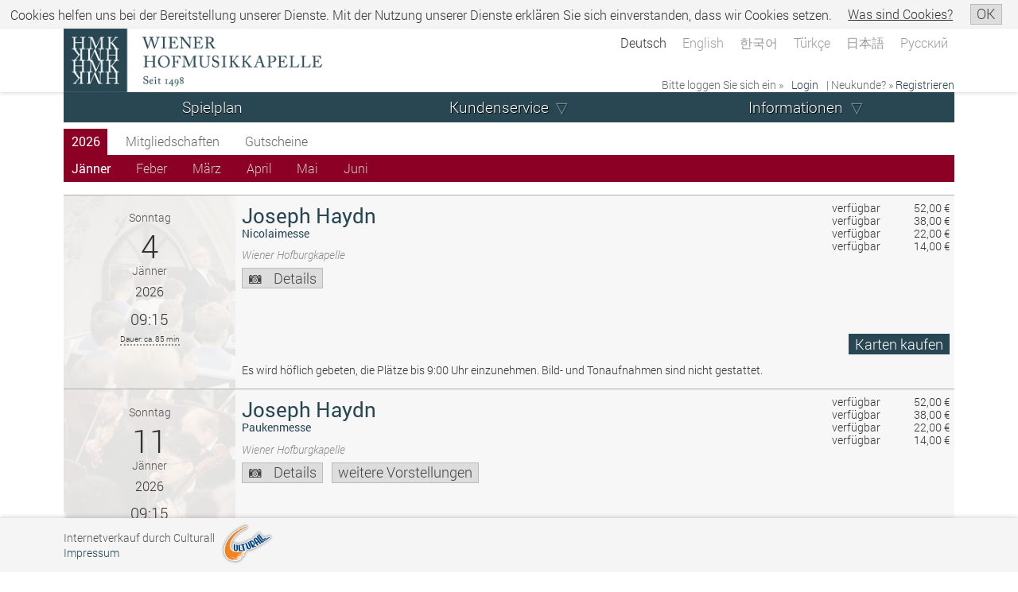

--- FILE ---
content_type: text/html; charset=UTF-8
request_url: https://www.culturall.com/ticket/hmk/performance_schedule.mc?process_mode=normal&view=month&year=2018&month=12&type=month_menu&language=1
body_size: 13511
content:
<!DOCTYPE html>
<html>
<head>
<!-- SIP .200.47 -->

  <title>Wiener Hofmusikkapelle</title>

  <meta charset="UTF-8" />
	<meta name="author" content="Culturall HandelsgmbH." />
  <meta name="description" content="Komödie am Kai/Culturall" />
  <meta name="keywords" content="Komödie am Kai/Culturall" />
  <meta name="viewport" content="width=device-width, initial-scale=1" />


	<link rel="stylesheet" type="text/css" href="/ticket/hmk/styles/jqueryui/jqueryui.mos" />
	<link rel="stylesheet" type="text/css" href="/ticket/hmk/styles/default.mos" />
	<link rel="stylesheet" type="text/css" href="/ticket/hmk/styles/performance_schedule.mos" />

  
<script type="text/javascript" src="/ticket/hmk/javascript/jquery/jquery.js"></script>
<script type="text/javascript" src="/ticket/hmk/javascript/jqueryui/jqueryui.js"></script>

<script type="text/javascript">
/* <![CDATA[ */
var js_time_begin = Math.floor((new Date().getTime())/1000);
var server_time_at_page_load = 1766923027;
window.global_ajax_requests_running = 0;
window.global_current_customer_number = '';
var $jQuery = jQuery.noConflict();
$jQuery.ajaxSetup({
	'timeout': 90000,
	'traditional': true,
	'cache': false,
	'type': 'POST',
	'headers':{
		'cache-control': 'no-cache'
	}
});
$jQuery(document).ajaxError(function (e, jqXHR, ajaxSettings, thrownError) {
    if (jqXHR.status === 0 || jqXHR.readyState === 0) {
      return;
    }
});
$jQuery('html').ajaxStart(function() {
	window.global_ajax_requests_running++;
	document.documentElement.style.cursor = 'progress';
});
$jQuery('html').ajaxComplete(function() {
	window.global_ajax_requests_running--;
	if (window.global_ajax_requests_running <= 0) {
		document.documentElement.style.cursor = 'auto';
		window.global_ajax_requests_running = 0;
	}
});
$jQuery(document).ready(function () {
	$jQuery(document).keyup(function(e) {
		if(e.keyCode === 27) {
			e.preventDefault();
		}
	});

  get_global_device_info(false);

  try {
		window.addEventListener('resize', function() {get_global_device_info(true);}, false);
  } catch (e) {}

  try {
    window.addEventListener('orientationchange', function () {get_global_device_info(true);});
  } catch (e) {}

  try {
    window.onresize = get_global_device_info(true);
  } catch (e) {}

  try {
    if (!navigator.cookieEnabled) {
      $jQuery('#enable_cookies_info').css('display', '');
    }
  } catch (e) {}




});
var tab_id;
try {
	tab_id = window.sessionStorage.getItem('tab_id');
	if (tab_id === null) {
		window.sessionStorage.setItem('tab_id', 'tab_id_'+parseInt(Math.random()*10000000000000000));
	}
	tab_id = window.sessionStorage.getItem('tab_id');
} catch (err) {
}

$jQuery.ajaxPrefilter(function (options, originalOptions, jqXHR) {
	if (options.processData == true) {

    var js_time_now = Math.floor((new Date().getTime())/1000);
    var seconds_since_page_load = (js_time_now-js_time_begin);

    options.data = jQuery.param($jQuery.extend(originalOptions.data||{}, {
      '___browser_tab_id': ((tab_id !== null)?tab_id:'not_supported'),
      '___client_time_at_ajax_request': js_time_now,
      '___seconds_since_page_load': seconds_since_page_load,
			'___server_time_at_page_load': server_time_at_page_load,
      '___random_page_generation_id': 8419799976
    }));
  }
});
function userAborted (requestObject) {
	if (((requestObject.status + requestObject.readyState) == 0) && (requestObject.statusText != "timeout")) {
		return true;
	}
  return false;
}
function isScrolledIntoView (elem, offset) {
	if (elem == null) {
		return false;
	}
	var docViewTop = $jQuery(window).scrollTop();
	var docViewBottom = docViewTop + $jQuery(window).height();

	var checkTop = docViewTop;
	var checkBottom = docViewBottom;

	if (typeof(offset) == 'number') {
		checkTop = (docViewTop-offset);
		checkBottom = (docViewBottom+offset);
	}

	var elemTop = $jQuery(elem).offset().top;
	var elemBottom = elemTop + $jQuery(elem).height();

	return ((elemTop <= checkBottom) && (elemBottom >= checkTop));
}
function scrollElementIntoView (elem, offset) {
  if ($jQuery(elem).length > 0) {
    if (!isScrolledIntoView(elem, offset*-1)) {
      var current_element_offset = $jQuery(elem).offset().top;

      $jQuery('body, html').stop().animate({ scrollTop: current_element_offset-offset }, 200);
    }
  }
}
function show_full_overlay_loader (text) {
	if ($jQuery('#_full_overlay_loader').length > 0) {
    $jQuery('#_full_overlay_loader_text').html(text);
  } else {
		$jQuery('body').prepend('<div id="_full_overlay_loader" style="top: 0;  left: 0;  width: 100vw;  height: 100vh;  z-index: 2000;  position: fixed;  background-color: rgba(0, 0, 0, 0.7); display: flex;  flex-flow:column nowrap;  justify-content: center;  align-items: center;  padding-top: 2%;"><div class="progress_bar_animation_container"><div></div></div><div id="_full_overlay_loader_text" style="text-align: center; font-size: 1.5em; text-shadow: 0 0.1em 0.1em #000; text-align: center; color: #FFF; line-height: 2em;">'+text+'</div></div>');
	}
}
function numPadButtonWithoutNumlock (event) {
	var returnval = false;
  try {
    if (event.code.substr(0, 6) == 'Numpad') {
      if (!event.key.match(/^\d$/)) {
        returnval = true;
      }
    }
  } catch (e) {}
  return returnval;
}
function hide_full_overlay_loader () {
	if ($jQuery('#_full_overlay_loader').length > 0) {
		$jQuery('#_full_overlay_loader').remove();
	}
}
function show_general_error_message_dialog (text, modal) {
	var new_error_message_dialog_id = '_error_message_dialog_'+parseInt(Math.random()*10000000000000000);
  $jQuery('body').prepend('<div id="'+new_error_message_dialog_id+'" style="display: none;"><div class="err">'+text+'</div></div>');
	$jQuery('#'+new_error_message_dialog_id).dialog({
		'dialogClass': '_general_error_message_dialog',
		'resizable': false,
    'width': 500,
		'title': 'Achtung',
		'modal': modal,
		'buttons': [
			{
				'text': 'OK',
        'class': 'process',
				'click': function () {
					$jQuery(this).dialog('destroy');
				}
			}
		]
	});
}
function show_general_message_dialog (text, title, modal) {
	show_general_message_dialog(text, title, modal, null);
}
function show_general_message_dialog (text, title, modal, extraClasses) {
	show_general_message_dialog(text, title, modal, extraClasses, null);
}
function show_general_message_dialog (text, title, modal, extraClasses, eval_after_ok) {
	var new_general_message_dialog_id = '_general_message_dialog_'+parseInt(Math.random()*10000000000000000);
  $jQuery('body').prepend('<div id="'+new_general_message_dialog_id+'" style="display: none;"><div class="_general_message_dialog_content">'+text+'</div></div>');
	$jQuery('#'+new_general_message_dialog_id).dialog({
		'dialogClass': '_general_message_dialog'+(((extraClasses != null) && (extraClasses.length > 0))?' '+extraClasses:''),
		'resizable': false,
		'title': title,
		'modal': modal,
    'close': function (event, ui) {
      if (eval_after_ok != null) {
        try {
          $jQuery.globalEval(eval_after_ok);
        } catch (e) {}
      }
    },
		'buttons': [
			{
				'text': 'OK',
        'class': 'process',
				'click': function () {
					$jQuery(this).dialog('destroy');
          if (eval_after_ok != null) {
            try {
              $jQuery.globalEval(eval_after_ok);
            } catch (e) {}
          }
				}
			}
		]
	});
}
function show_general_question_dialog (text, title, modal, extraClasses, eval_after_option_1, eval_after_option_2, eval_after_close, option_1_text, option_2_text) {
	var new_general_question_dialog_id = '_general_question_dialog_'+parseInt(Math.random()*10000000000000000);
  $jQuery('body').prepend('<div id="'+new_general_question_dialog_id+'" style="display: none;"><div class="_general_question_dialog_content">'+text+'</div></div>');
	$jQuery('#'+new_general_question_dialog_id).dialog({
		'dialogClass': '_general_question_dialog'+(((extraClasses != null) && (extraClasses.length > 0))?' '+extraClasses:''),
		'resizable': false,
		'title': title,
		'width': '30em',
		'modal': modal,
    'close': function (event, ui) {
      if (eval_after_close != null) {
        try {
          $jQuery.globalEval(eval_after_close);
        } catch (e) {}
      }
    },
		'buttons': [
			{
				'text': option_1_text,
        'class': 'process',
				'click': function () {
					$jQuery(this).dialog('destroy');
          if (eval_after_option_1 != null) {
            try {
              $jQuery.globalEval(eval_after_option_1);
            } catch (e) {}
          }
				}
			},
			{
				'text': option_2_text,
				'click': function () {
					$jQuery(this).dialog('destroy');
          if (eval_after_option_2 != null) {
            try {
              $jQuery.globalEval(eval_after_option_2);
            } catch (e) {}
          }
				}
			}
		]
	});
}
function kill_iframe () {
  if (self != parent) {
    var new_location = self.location;

    var matched_location = self.location.href.match(/^https:\/\/.+/);
    if ((typeof(matched_location) !== 'undefined') && (matched_location !== null)) {
      var matched_args = self.location.href.match(/\?/);
      if ((typeof(matched_args) !== 'undefined') && (matched_args !== null)) {
        new_location = new_location+'&iframe_killed=1';
      } else {
        new_location = new_location+'?iframe_killed=1';
      }
    }

    parent.location = new_location;
  }
}
function open_center_overlay_iframe (url) {
  open_center_overlay_iframe(url, null);
}
function open_center_overlay_iframe (url, max_width_px) {
  if ((url == null) || (url.length == 0)) return ;
  if ($jQuery('#_center_iframe_overlay').length > 0) {
    $jQuery('#_center_iframe_overlay').remove()
  }

  try {stopCount();} catch (e) {}

  $jQuery('body').append('<div id="_center_iframe_overlay"><div id="_cio_container"'+((max_width_px != null)?' style="max-width: '+max_width_px+'px"':'')+'><div id="_cio_content"></div></div></div>');

  setTimeout(function () {$jQuery('#_cio_content').append('<iframe id="_center_iframe_overlay_iframe" name="cult_center_modal_iframe" src="'+url+'"></iframe>'); }, 30);
}
function get_global_device_info (reload) {

  if ((typeof(window.udi) !== 'Object') || reload) {
    window.udi = new Object();

    window.udi.touchEnabled = false;
    window.udi.touchPoints = -1;
    window.udi.hasMouse = false;

    window.udi.innerHeightPx = -1;
    window.udi.innerWidthPx = -1;
    window.udi.innerDiameterPx = -1;

    window.udi.screenHeightPx = -1;
    window.udi.screenWidthPx = -1;
    window.udi.screenDiameterPx = -1;

    window.udi.browserName = 'unknown';
    window.udi.browserCodeName = 'unknown';
    window.udi.browserVersion = 'unknown';
    window.udi.platform = 'unknown';

    window.udi.os = 'unknown';

    window.udi.is_culturall_app = false;
    window.udi.culturall_app_type = 'unknown';
    window.udi.is_culturall_app_android = false;
    window.udi.is_culturall_app_ios = false;

    window.udi.deviceType = 'unknown';


    try {
      if ("maxTouchPoints" in navigator) {
        window.udi.touchEnabled = navigator.maxTouchPoints > 0;
        window.udi.touchPoints = navigator.maxTouchPoints;
      } else if ("msMaxTouchPoints" in navigator) {
        window.udi.touchEnabled = navigator.msMaxTouchPoints > 0;
        window.udi.touchPoints = navigator.msMaxTouchPoints;
      } else {
        var mQ = window.matchMedia && matchMedia("(pointer:coarse)");
        if (mQ && mQ.media === "(pointer:coarse)") {
          window.udi.touchEnabled = !!mQ.matches;
        } else if ('orientation' in window) {
          window.udi.touchEnabled = true;
        } else {
          var UA = navigator.userAgent;
          window.udi.touchEnabled = (
            /\b(BlackBerry|webOS|iPhone|IEMobile)\b/i.test(UA) ||
            /\b(Android|Windows Phone|iPad|iPod)\b/i.test(UA)
          );
        }
      }

      if (window.udi.hasOwnProperty('touchEnabled') && !window.udi.hasOwnProperty('touchEnabled')) {
        window.udi.touchPoints = 1;
      }
    } catch (e) { window.udi.error_touch = e.message; }


    try {
      if (matchMedia('(pointer:fine)').matches) {
        window.udi.hasMouse = true;
      } else {
        window.udi.hasMouse = false;
      }
    } catch (e) { window.udi.error_mouse = e.message; }



    try {
      window.udi.innerHeightPx = window.innerHeight;
      window.udi.innerWidthPx = window.innerWidth;
      window.udi.innerDiameterPx = Math.round(Math.sqrt(Math.pow(window.innerHeight, 2)+Math.pow(window.innerWidth, 2)));

      window.udi.screenHeightPx = window.screen.height;
      window.udi.screenWidthPx = window.screen.width;
      window.udi.screenDiameterPx = Math.round(Math.sqrt(Math.pow(window.screen.height, 2)+Math.pow(window.screen.width, 2)));
    } catch (e) { window.udi.error_dimensions = e.message; }


    try {
      window.udi.browserName = navigator.appName;
      window.udi.browserCodeName = navigator.appCodeName;
      window.udi.browserVersion = navigator.appVersion;
      window.udi.platform = navigator.platform;
    } catch (e) { window.udi.error_browser = e.message; }


    try {
      if (navigator.appVersion.indexOf("X11") != -1) window.udi.os = 'unix';
      if (navigator.appVersion.indexOf("Linux") != -1) window.udi.os = 'linux';
      if (navigator.appVersion.indexOf("Win") != -1) window.udi.os = 'windows';
      if (navigator.appVersion.indexOf("Mac") != -1) window.udi.os = 'macos';
      if (navigator.appVersion.indexOf("Android") != -1) window.udi.os = 'android';
      if (
            (   navigator.appVersion.match(/(iPad)/) ||
                (navigator.platform === 'MacIntel' && navigator.maxTouchPoints > 1)
            ) ||
            (
              navigator.appVersion.match(/(iPhone)/) ||
              navigator.appVersion.match(/(iPod)/)
            )
          ) {
        window.udi.os = 'ios';
      }
    } catch (e) { window.udi.error_os = e.message; }




    try {


      if (typeof(CulturallApp) !== 'undefined') {
        window.udi.is_culturall_app = true;
        window.udi.os = 'android';
      } else if (
        (typeof(window) !== 'undefined') &&
        (typeof(window.webkit) !== 'undefined') &&
        (typeof(window.webkit.messageHandlers) !== 'undefined') &&
        (typeof(window.webkit.messageHandlers.webViewComm) !== 'undefined')
      ) {
        window.udi.is_culturall_app = true;
        window.udi.os = 'ios';
      }

      if (window.udi.is_culturall_app && (window.udi.os === 'android')) {
        window.udi.is_culturall_app_android = true;
      } else { window.udi.is_culturall_app_android = false; }

      if (window.udi.is_culturall_app && (window.udi.os === 'ios')) {
        window.udi.is_culturall_app_ios = true;
      } else { window.udi.is_culturall_app_ios = false; }
    } catch (e) { window.udi.error_app = e.message; }






    try {
      window.udi.deviceType = 'desktop';
      if (  (!window.udi.hasMouse && window.udi.touchEnabled) ||
            (window.udi.culturall_app)
      ) {
        window.udi.deviceType = 'mobile';
      }
    } catch (e) { window.udi.error_device_type = e.message; }







    try {
      if (!navigator.cookieEnabled) {
        window.udi.cookiesDisabled = true;
      } 
    } catch (e) { window.udi.error_cookiesDisabled = e.message; }



    if (!reload) {
      $jQuery.ajax({
        'url': '/ticket/hmk/ajax/device_info.mc',
        'dataType': 'json',
        'data': {
          'get': 'set_device_info',
          'device_info_json_string': JSON.stringify(window.udi)
        },
        'beforeSend': function() {},
        'success': function(json) {
          if (typeof(json.script) != 'undefined') $jQuery.globalEval(json.script);
        },
        'error': function(requestObject, statusText, exceptionObject) {}
      });
    }

  }



  return window.udi;
}
/* ]]> */
</script>





	<script type="text/javascript">
	/* <![CDATA[ */
	$jQuery(document).ready(function() {
		var element_counter = 0;
		switch_to_right_align_after_elements = 2;
		$jQuery('#menu > ul > li').each(function (index, li_element) {
			if (element_counter >= switch_to_right_align_after_elements) {
				$jQuery(li_element).addClass('align_from_right');
			} else {
				$jQuery(li_element).addClass('align_from_left');
			}
			element_counter++;
		});


		$jQuery('body').prepend('<div id="em_checker_temp" style="width: 1em; visibility: hidden;"></div>');
		var em1_pixelsize = document.getElementById('em_checker_temp').clientWidth;
		var ww = document.body.clientWidth;
		$jQuery('#em_checker_temp').remove();
		if (false || ((ww/em1_pixelsize) < 49)) {
			$jQuery("#menu li.expand > div > span.text_only > span, #menu li.expand > div > span > a").click(function(event) {
				event.preventDefault();
				$jQuery(this).parents('li').first().toggleClass('hover');
			});
		}
		if ($jQuery('.ticket_help_teaser').length) {
			$jQuery('.ticket_help_teaser').prepend('<div class="ticket_help_teaser_toggle" onclick="toggle_ticket_help_teaser();">X</div>');
			if ((ww/em1_pixelsize) < 78) {
				setTimeout(function () {
					$jQuery('.ticket_help_teaser').addClass('highlighted ticket_help_teaser_toggled')
					$jQuery('.ticket_help_teaser').switchClass('highlighted', '', 100, function () {
						$jQuery('.ticket_help_teaser').switchClass('', 'highlighted', 100, function () {
							$jQuery('.ticket_help_teaser').switchClass('highlighted', '', 100, function () {
							});
						});
					});
				}, 20000);
			} else {
				$jQuery('.ticket_help_teaser').addClass('ticket_help_teaser_toggled');
			}
		}

	});

	function toggle_ticket_help_teaser () {
		$jQuery('.ticket_help_teaser').toggleClass('ticket_help_teaser_toggled');
	}

	function toggle_menu () {
		$jQuery('#menu_container').toggleClass('menu_toggled');
	}

	/* ]]> */
	</script>


</head>
<body id="body" class="process_mode_normal desktop">
<div class="cookie_info_box" id="cookie_info_box">
<p>Cookies helfen uns bei der Bereitstellung unserer Dienste. Mit der Nutzung unserer Dienste erklären Sie sich einverstanden, dass wir Cookies setzen. <a href="javascript: void(0);" onclick="$jQuery('#cookie_info_box_additional_info').show('blind'); $jQuery('#cookie_info_box').addClass('cookie_info_box_additional_info_open'); return false;">Was sind Cookies?</a> <span class="extra_note"><!--  helfen uns bei der Bereitstellung unserer Dienste. Mit der Nutzung unserer Dienste erklären Sie sich einverstanden, dass wir Cookies setzen. -->
</span> <a href="javascript: void(0);" onclick="$jQuery.ajax({type: 'POST', url: '/ticket/hmk/ajax/cookie.mc', data: ({'get' : 'set_hide_cookie_info', 'hide': 1})}); $jQuery('#cookie_info_box').hide('blind'); try {$jQuery('#body').addClass('cookie_info_hidden')} catch (e) {}; return false;" class="button"><span>OK</span></a></p>
<div class="additional_info" id="cookie_info_box_additional_info" style="display:none;">
<h1>Allgemeine Informationen</h1>
<p>Wenn Sie unsere Webseite besuchen und in Ihrem Browser/sonstigen Applikationen sind Cookies akzeptiert, bedeutet dies für uns, dass Sie Produkte und Dienstleistungen von uns nutzen wollen und Sie hierzu dem Einsatz von Cookies zustimmen.</p>
<h1>Cookies und wie wir sie einsetzen</h1>
<p>Ein Cookie ist eine spezifische Textinformation, die wir auf der Festplatte Ihres Computers oder sonstigen Endgerät übertragen. Dies ist eine kurze Identifizierungsnummer, damit unsere Systeme Ihren Benutzer und Ihr Gerät wiedererkennen.</p>
<p>weitere Verwendungszwecke:</p>
<ul>
	<li>im Warenkorb gelegte Tickets und Artikel</li>
	<li>Login des jeweiligen Benutzers</li>
	<li>benutzerspezifisches Kundenservices</li>
	<li>Sicherheit verbessern</li>
	<li>Betrugsversuche verhindern</li>
</ul>
<p>Mit Cookies haben Sie den Vorteil, dass Sie alle unsere Services nutzen können.<br/>
Haben Sie Einstellungen oder Vorkehrungen eingestellt, die das Setzen von Cookies verhindern, können Sie z.B. keine Tickets in den Warenkorb legen oder sonstige Services nutzen, die eine Anmeldung erfordern.</p>
<h1>Browsereinstellungen</h1>
<p>In der Hilfe Ihres Browsers bekommen Sie nähere Informationen bezüglich der Einstellung für akzeptieren, informieren und blockieren von Cookies.</p>
</div>
</div>


	<div id="main_container">
		<div id="main">
			<div id="header_container">
				<div id="header">
					<div id="header_top_container">
						<div id="header_top">
							<div id="header_top_logo"></div>
							<div id="header_top_text">Wiener Hofmusikkapelle</div>
							<div class="language_select_container">
								<div class="language_select">
									<div class="language_select_links">
										<a  class="selected" href="/ticket/hmk/performance_schedule.mc?process_mode=normal&amp;type=month_menu&amp;month=12&amp;language=1&amp;view=month&amp;year=2018">Deutsch</a>										<a  href="/ticket/hmk/performance_schedule.mc?view=month&amp;year=2018&amp;process_mode=normal&amp;month=12&amp;type=month_menu&amp;language=2">English</a>										<a  href="/ticket/hmk/performance_schedule.mc?year=2018&amp;view=month&amp;language=8&amp;type=month_menu&amp;month=12&amp;process_mode=normal">&#xD55C;&#xAD6D;&#xC5B4;</a>										<a  href="/ticket/hmk/performance_schedule.mc?view=month&amp;year=2018&amp;month=12&amp;type=month_menu&amp;process_mode=normal&amp;language=7">T&uuml;rk&ccedil;e</a>										<a  href="/ticket/hmk/performance_schedule.mc?view=month&amp;year=2018&amp;month=12&amp;type=month_menu&amp;process_mode=normal&amp;language=10">&#x65E5;&#x672C;&#x8A9E;</a>										<a  href="/ticket/hmk/performance_schedule.mc?language=11&amp;month=12&amp;type=month_menu&amp;process_mode=normal&amp;year=2018&amp;view=month">&#x420;&#x443;&#x441;&#x441;&#x43A;&#x438;&#x439;</a>									</div>
								</div>
							</div>
						<div class="loginTeaser not_logged_in">
<span class="please_login_text">Bitte loggen Sie sich ein &raquo;</span> <a href="/ticket/hmk/login.mc?process_mode=normal" class="login_teaser_link_to_login"><span>Login</span></a> <span class="new_customer_text">| Neukunde? &raquo;</span> <a href="/ticket/hmk/new_user.mc?process_mode=normal" class="login_teaser_link_to_register"><span>Registrieren</span></a>
</div>
						</div>
					</div>

					<div id="menu_container">
						<div id="menu_toggle">
							<div id="headline_container"><div id="headline">Hofmusikkapelle</div></div>
							<a id="menu_service" href="javascript: void(0);" onclick="toggle_menu(); return false;"><span>&#9776;</span></a>
						</div>
						<div class="loginTeaser not_logged_in">
<span class="please_login_text">Bitte loggen Sie sich ein &raquo;</span> <a href="/ticket/hmk/login.mc?process_mode=normal" class="login_teaser_link_to_login"><span>Login</span></a> <span class="new_customer_text">| Neukunde? &raquo;</span> <a href="/ticket/hmk/new_user.mc?process_mode=normal" class="login_teaser_link_to_register"><span>Registrieren</span></a>
</div>
						<div class="language_select_container">
							<div class="language_select">
								<div class="language_select_links">
							<a  class="selected" href="/ticket/hmk/performance_schedule.mc?language=1&amp;month=12&amp;type=month_menu&amp;process_mode=normal&amp;year=2018&amp;view=month">Deutsch</a>							<a  href="/ticket/hmk/performance_schedule.mc?view=month&amp;year=2018&amp;month=12&amp;type=month_menu&amp;process_mode=normal&amp;language=2">English</a>							<a  href="/ticket/hmk/performance_schedule.mc?year=2018&amp;view=month&amp;language=8&amp;process_mode=normal&amp;type=month_menu&amp;month=12">&#xD55C;&#xAD6D;&#xC5B4;</a>							<a  href="/ticket/hmk/performance_schedule.mc?view=month&amp;year=2018&amp;month=12&amp;type=month_menu&amp;process_mode=normal&amp;language=7">T&uuml;rk&ccedil;e</a>							<a  href="/ticket/hmk/performance_schedule.mc?process_mode=normal&amp;type=month_menu&amp;month=12&amp;language=10&amp;view=month&amp;year=2018">&#x65E5;&#x672C;&#x8A9E;</a>							<a  href="/ticket/hmk/performance_schedule.mc?process_mode=normal&amp;type=month_menu&amp;month=12&amp;language=11&amp;view=month&amp;year=2018">&#x420;&#x443;&#x441;&#x441;&#x43A;&#x438;&#x439;</a>								</div>
							</div>
						</div>
						<div id="menu"><ul><li class="first parent"><div><span><a href="/ticket/hmk/performance_schedule.mc">Spielplan</a></span></div></li><li class="expand"><div><span><a href="/ticket/hmk/cc/">Kundenservice</a></span><ul><li class="first"><div><span><a href="/ticket/hmk/cc/reprint_bill.mc">Rechnungsdruck</a></span></div></li><li><div><span><a href="/ticket/hmk/cc/reprint_ticket.mc">Ticketdruck</a></span></div></li><li><div><span><a href="/ticket/hmk/cc/manage_print_ticket_user.mc">BesucherInnen bearbeiten</a></span></div></li><li><div><span><a href="/ticket/hmk/cc/purchase_overview.mc">Buchungsübersicht</a></span></div></li><li><div><span><a href="/ticket/hmk/cc/confirm_delivered_ticket.mc">Kartenerhalt bestätigen</a></span></div></li><li><div><span><a href="/ticket/hmk/cc/cancel_tickets.mc">Stornieren</a></span></div></li><li class="expand"><div><span><a href="/ticket/hmk/cc/commission_ticket_manager.mc">Kommissionsverkauf</a></span><ul><li class="first"><div><span><a href="/ticket/hmk/cc/commission_ticket_manager.mc">Karten in Kommission verkaufen</a></span></div></li><li class="last"><div><span><a href="/ticket/hmk/cc/sold_commission_tickets_overview.mc">Alle verkauften Tickets</a></span></div></li></ul>
</div></li></ul>
</div></li><li class="expand"><div><span class="text_only"><span>Informationen</span></span><ul><li class="first"><div><span><a href="/ticket/hmk/static/terms/1.mc">AGB</a></span></div></li><li><div><span><a href="/ticket/hmk/static/data_privacy.mc">Datenschutzerklärung</a></span></div></li><li><div><span><a href="/ticket/hmk/static/instructions_sp.mc">Internet-Kauf</a></span></div></li><li><div><span><a href="/ticket/hmk/static/browser_settings.mc">Browser-Konfiguration</a></span></div></li></ul>
</div></li></ul>

</div>
					</div>
				</div>
			</div>
			<div id="content_container">
				<div class="ticket">
					
					<noscript><div class="errormsg"><div>ACHTUNG: JavaScript ist nicht aktiviert!<br/>Für die ordnungsgemäße Funktionalität der Seite wird JavaScript benötigt.<br/><br/>Bitte aktivieren Sie Javascript in den Browser-Einstellungen.<br/>Bei technischen Fragen wenden Sie sich bitte an Ihren Administrator.</div></div></noscript>

					<div class="teasers first_teasers">
						<div class="shopping_cart_teaser empty">
	<span class="scsmall"></span>
	<div class="shopping_cart_count"></div>
	<div class="shopping_cart_time hover_tooltip_element"  style="display: none;"><span class="circular_loading_animation"><svg class="cla_circular" viewBox="25 25 50 50"><circle class="cla_path" cx="50" cy="50" r="20" fill="none" stroke-width="5" stroke-miterlimit="10"/></svg></span></div>
</div>
<div class="shopping_cart_mini"></div>

<script type="text/javascript">
/* <![CDATA[ */
var shopping_cart_teaser_ajax_count = 0;
var shopping_cart_teaser_error_count = 0;


$jQuery('.shopping_cart_time').tooltip({
	'items': '*',
	'tooltipClass': 'shopping_cart_teaser_tooltip',
	'position': { 'my': 'right top', 'at': 'right+20px bottom+20px', 'collision': 'flip' },
  'content': '<div class=\"shopping_cart_teaser_tooltip_content\"><div class=\"_shopping_cart_teaser\"><p>Tickets/Artikel sind zeitlich begrenzt reserviert.</p><table class=\"time_box\"><tbody><tr><th>Bis zum nächsten Klick:</th><td class=\"countdown\"></td></tr><tr><th>Insgesamt verbleibend:</th><td class=\"time_left\"></td></tr></tbody></table></div></div>'
});






function shopping_cart_teaser_content() {
	if (shopping_cart_teaser_ajax_count == 0) {
		shopping_cart_teaser_ajax_count++;

		var args = new Object();
		args['get'] = 'shopping_cart_teaser_details';
		

		$jQuery.ajax({
			'type': "POST",
			'url': '/ticket/hmk/ajax/shopping_cart_teaser.md',
			'dataType': 'json',
			'cache': 'false',
			'data': args,
			'beforeSend': function ()	{ stopCount();
															},
			'success': function (json)	{
				shopping_cart_teaser_ajax_count--;

				if (typeof(json.shopping_cart_teaser_content) !== 'undefined')	{
					if (typeof(json.shopping_cart_teaser_content.script) !== 'undefined') $jQuery.globalEval(json.shopping_cart_teaser_content.script);
				}

				try {
					if (typeof(json.shopping_cart_mini) !== 'undefined')	{
						set_shopping_cart_footer(json.shopping_cart_mini);
					}
				} catch (err) {}
			},
			'error':	function (requestObject, statusText, exceptionObject)	{
				shopping_cart_teaser_ajax_count--;
				setTimeout(function () {
					shopping_cart_teaser_error_count++;
					if (shopping_cart_teaser_error_count < 10) {
						shopping_cart_teaser_content();
					}
				}, 3000);
			}
		});
	}
};

var countdown;
var time_left;
var shopping_cart_teaser_thread;

function Countdown(cd, tl) {
	countdown = cd;
	time_left = tl;
	stopCount();
	Count();
};

function Count() {
	var countdown_s;
	var countdown_h = Math.floor(countdown/3600);
	var countdown_m = Math.floor((countdown - (countdown_h * 3600))/60);
	var display_countdown;

	countdown_s = (countdown-(countdown_h*3600))%60;
	if (countdown_s < 10) {countdown_s = "0"+countdown_s;}
	if (countdown_h > 0) {
		if (countdown_m < 10) {countdown_m = "0"+s;}
		display_countdown = countdown_h+":"+countdown_m+":"+countdown_s;
	} else {
		display_countdown = countdown_m+":"+countdown_s;
	}

	var time_left_s;
	var time_left_h = Math.floor(time_left/3600);
	var time_left_m = Math.floor((time_left - (time_left_h * 3600))/60);
	var display_time_left;
	time_left_s = (time_left-(time_left_h*3600))%60;
	if (time_left_s < 10) {time_left_s = "0"+time_left_s;}
	if (time_left_h > 0) {
		if (time_left_m < 10) {time_left_m = "0"+s;}
		display_time_left = time_left_h+":"+time_left_m+":"+time_left_s;
	} else {
		display_time_left = time_left_m+":"+time_left_s;
	}

	var element_cd = document.getElementById('countdown');
	var element_tl = document.getElementById('time_left');
	if (element_cd) { element_cd.innerHTML = display_countdown; }
  if (element_tl) { element_tl.innerHTML = display_time_left; }

  $jQuery('.countdown').html(display_countdown+' Minuten');
  $jQuery('.time_left').html(display_time_left+' Minuten');


	if (countdown <= 120) {
		if (countdown%2 && (countdown > 110  || (countdown > 50 && countdown < 60) || countdown < 10) ) {
			$jQuery('.shopping_cart_time').html('&nbsp;');
		}else {
			$jQuery('.shopping_cart_time').html("nur noch "+display_countdown+" Minuten");
		}
	} else if (countdown >= 0) {
		$jQuery('.shopping_cart_time').html("noch "+display_countdown+" Minuten");
	}

	countdown--;
	time_left--;
	if (countdown == -1) { // damit 0 selbst noch angezeigt wird
		document.location.href='/ticket/hmk/shopping_cart.mc?action=delete_shopping_cart&amp;timeout=1';
	} else {
		shopping_cart_teaser_thread = window.setTimeout('Count()',1000);
	}
};

function stopCount() {
	window.clearTimeout(shopping_cart_teaser_thread);
};

$jQuery(document).ready(function () {
	shopping_cart_teaser_content();
});
/* ]]> */
</script>

						<div class="buying_process_bigbutton">
							

						</div>
					</div>
					<div class="content performance_schedule">
						<div id="enable_cookies_info" class="warningmsg" style="display: none;"><div>Um diese Webseite nutzen zu können stellen Sie bitte sicher, dass ihr Browser Cookies akzeptiert.</div></div>
<div class="info_text "></div><script type="text/javascript">
/* <![CDATA[ */

if (window.check_performance_scroll_timeout_diff == null) {
	window.check_performance_scroll_timeout_diff = 0;
}


function check_performance_scroll_timeout (diff) {
	if (typeof(window.performances_pbutton_ajax) != 'undefined') {
		window.check_performance_scroll_timeout_diff += diff;
		if (window.check_performance_scroll_timeout_diff <= 0) {
			window.check_performance_scroll_timeout_diff = 0;
			$jQuery.each(window.performances_pbutton_ajax, function (performance_id, performance_object) {
				if (isScrolledIntoView(document.getElementById('sv_performance_'+performance_id), 150)) {
					if ((typeof(performance_object['livestream_datetime_loaded_status']) != 'undefined') && (performance_object['livestream_datetime_loaded_status'] == 'unloaded')) {
						load_datetime_from_performance(performance_object['args']['id'],	performance_object['args']['dom_id']);
					}

					if (performance_object['status'] != 'unloaded') return true;

					if (document.getElementById('performance_'+performance_id+'_purchase_button') != null) {
						get_performance(document.getElementById('performance_'+performance_id+'_purchase_button'),
							performance_object['args']['selling_mode'],
							performance_object['args']['show_prices'],
							performance_object['args']['show_purchase_link'],
							performance_object['args']['show_details_link'],
							performance_object['args']['show_work_performances_link'],
							performance_object['args']['id'],
							performance_object['args']['dom_id'],
							performance_object['args']['additional_offer']
						);

					}

					if ($jQuery('.vorst_logo_image_div#vorst_logo_'+performance_object['args']['dom_id']+performance_object['args']['id']).length) {
						var img_element = $jQuery('.vorst_logo_image_div#vorst_logo_'+performance_object['args']['dom_id']+performance_object['args']['id']);
						var parent_element = $jQuery(img_element.closest('.vorst_logo'));

						if (parent_element.hasClass('not_loaded_yet') && parent_element.is(':visible')) {
							img_element.css('background-image', 'url('+img_element.attr('data-original')+')');
							parent_element.removeClass('not_loaded_yet');
						}
					}
				}
			});
		} else if (diff == 1) {
			setTimeout(function () {
				check_performance_scroll_timeout(-1);
			}, 500);
		}
	}
}

$jQuery(window).scroll(function() {
	check_performance_scroll_timeout(1);
});

function set_image_resize (jQuery_img_element, crop) {
	var parent_element = $jQuery(jQuery_img_element).parent();
	parent_width = parent_element.width();
	parent_height = parent_element.height();
	var parent_relation = parent_width/parent_height;
	var image_element = $jQuery(jQuery_img_element);
	var image = new Image();
	image.src = image_element[0].src;
	var img_relation = image.width/image.height;
	var rel_relation = img_relation/parent_relation;


	if (typeof(window.set_image_resize_date) === 'undefined') {
		window.set_image_resize_date = new Object();
	}

	if (typeof(window.set_image_resize_date['sv_performance__'+$jQuery(jQuery_img_element).attr('id')]) === 'undefined') {
		window.set_image_resize_date['sv_performance__'+$jQuery(jQuery_img_element).attr('id')] = new Object();
		window.set_image_resize_date['sv_performance__'+$jQuery(jQuery_img_element).attr('id')]['parent_width'] = parent_width;
		window.set_image_resize_date['sv_performance__'+$jQuery(jQuery_img_element).attr('id')]['parent_height'] = parent_height;
		setTimeout(function () {check_images_resize_after_ajax(jQuery_img_element, crop, 10)}, 1000);
	}

	var position_correction_percent = 0;
	if (crop) {
		$jQuery(parent_element).addClass('crop');
	}
	if (img_relation < parent_relation) {
		parent_element.removeClass("resize-y").addClass("resize-x");
		if (crop) {
			position_correction_percent = ((((parent_relation / img_relation)*100)-100)/2);
			image_element.css('top','-'+position_correction_percent+'%');
			image_element.css('left', '0');
		} else {
			position_correction_percent = ((((img_relation / parent_relation)*100)-100)/2);
			image_element.css('left',(position_correction_percent*-1)+'%');
			image_element.css('top', '0');
		}
	} else {
		parent_element.removeClass("resize-x").addClass("resize-y");
		if (crop) {
			position_correction_percent = ((((img_relation / parent_relation)*100)-100)/2);
			image_element.css('left','-'+position_correction_percent+'%');
			image_element.css('top', '0');
		} else {
			position_correction_percent = ((((parent_relation / img_relation)*100)-100)/2);
			image_element.css('top',(position_correction_percent*-1)+'%');
			image_element.css('left', '0');
		}
	}
}

function check_images_resize_after_ajax (jQuery_img_element, crop, tries_left) {
	if ((window.global_ajax_requests_running <= 0) || tries_left <= 1) {
		if (typeof(window.set_image_resize_date['sv_performance__'+$jQuery(jQuery_img_element).attr('id')]) != 'undefined') {
			var parent_element = $jQuery(jQuery_img_element).parent();
			parent_width = parent_element.width();
			parent_height = parent_element.height();

			if ((window.set_image_resize_date['sv_performance__'+$jQuery(jQuery_img_element).attr('id')]['parent_width'] != parent_width) || (window.set_image_resize_date['sv_performance__'+$jQuery(jQuery_img_element).attr('id')]['parent_height'] != parent_height)) {

        set_image_resize(jQuery_img_element, crop);
      } else {
				setTimeout(function () { check_images_resize_after_ajax(jQuery_img_element, crop, 0);}, 1000);
			}
		} else {
			if (tries_left >= 1) {
				setTimeout(function () { check_images_resize_after_ajax(jQuery_img_element, crop, (tries_left-1));}, 1000);
			}
		}
	} else {
		if (tries_left >= 1) {
			setTimeout(function () { check_images_resize_after_ajax(jQuery_img_element, crop, (tries_left-1));}, 1000);
		}
	}
}

var temporary_disable_purchase_button_timeout_in_seconds = 30;
function temporary_disable_purchase_button (id, element) {
  var button_div_id = 'performance_'+id+'_purchase_button';

  try {
    if ((element != null) && ($jQuery(element).length > 0)) {
      button_div_id = $jQuery(element).parent().attr('id');
    }
  } catch (e) {}

	setTimeout(function () {
		$jQuery('#'+button_div_id+' a.purchase_button').each(function() {
			disableButtonByElement(this);
		});
	}, 100);
	setTimeout(function () {
		$jQuery('#'+button_div_id+' a.purchase_button').each(function() {
			enableButtonByElement(this);
		});
	}, (temporary_disable_purchase_button_timeout_in_seconds*1000));
}


function enable_all_purchase_buttons () {
  $jQuery('a.purchase_button.button_disabled').each(function() {
    enableButtonByElement(this);
  });
}

$jQuery(window).on('pageshow', function() {
  enable_all_purchase_buttons();
});



function close_details (id) {
	$jQuery('#details_'+id).hide('blind', null, null, function() {
		$jQuery('#details_row_'+id).css('display', 'none');
		$jQuery('#details_'+id).html('');
	});
}

function details_click (id, vorst_num, e) {
	if($jQuery('#details_row_'+id).css('display') && $jQuery('#details_row_'+id).css('display') == 'block' && document.getElementById('details_'+id+'_details')){
		$jQuery('#details_'+id).hide('blind', null, null, function() {
			$jQuery('#details_row_'+id).css('display', 'none');
			$jQuery('#details_'+id).css('display', 'none');
			$jQuery('#details_'+id).html('');
			$jQuery('#sv_performance_'+id+' > .details').removeClass('details_open');
			$jQuery('#sv_performance_'+id+' > .details').removeClass('more_performances_open');
		});
	} else {
		if(document.getElementById('details_'+id+'_performances')){
			$jQuery('#details_'+id).hide('blind', null, null, function(){$jQuery('#details_'+id).css('display', 'none');});
		}

		$jQuery('#details_row_'+id).css('display', 'block');
		$jQuery('#details_loader_'+id).css('display', 'block');
		document.getElementById('details_loader_'+id).innerHTML = '<div class="progress_bar_animation_container"><div></div></div>';

		$jQuery.ajax({
			'type': 'POST',
			'url': "/ticket/hmk/ajax/performance.md",
			'data': ({
				'get': 'details'
				, 'dom_id': id
				, 'vorst_num': vorst_num
				, 'cache_self': "1"
			}),
			'beforeSend': function(){},
			'success': function(data){
				$jQuery('#details_'+id).html(data);
				$jQuery('#details_'+id).show('blind');
				$jQuery('#details_loader_'+id).css('display', 'none');
				$jQuery('#sv_performance_'+id+' > .details').addClass('details_open');
				$jQuery('#sv_performance_'+id+' > .details').removeClass('more_performances_open');
				setTimeout(function () {check_performance_scroll_timeout(1);}, 1100);
			},
			'error': function(requestObject, statusText, exceptionObject){
				$jQuery('#details_'+id).html('Es ist ein Fehler aufgetreten, bitte probieren Sie es später nocheinmal.');
				$jQuery('#details_'+id).show('blind');
				$jQuery('#details_loader_'+id).css('display', 'none');
			}
		});

		$jQuery('#close_'+id).css('display', 'block');
		if (!isScrolledIntoView(document.getElementById('details_row_'+id), -300)) {
			var yoff=0;
			if (self.pageYOffset) {
				yoff = self.pageYOffset;
			} else if (document.documentElement && document.documentElement.scrollTop) {
				yoff = document.documentElement.scrollTop;
			} else if (document.body) {
				yoff = document.body.scrollTop;
			}
			if (navigator.appName != "Opera")	$jQuery('html, body').animate({scrollTop: yoff+300}, 500);
			else $jQuery('html').animate({scrollTop: yoff+300}, 500);
		}
	}
}

function more_performances (id, vorst_num, e) {
	if ($jQuery('#details_row_'+id).css('display') && ($jQuery('#details_row_'+id).css('display') == 'block') && document.getElementById('details_work_performances_'+id+'_performances')) {
		$jQuery('#details_'+id).hide('blind', null, null, function() {
			$jQuery('#details_row_'+id).css('display', 'none');
			$jQuery('#details_'+id).css('display', 'none');
			$jQuery('#details_'+id).html('');
			$jQuery('#sv_performance_'+id+' > .details').removeClass('more_performances_open');
			$jQuery('#sv_performance_'+id+' > .details').removeClass('details_open');
		});
	} else {
		if(document.getElementById('details_'+id+'_details')){
			$jQuery('#details_'+id).hide('blind', null, null, function(){$jQuery('#details_'+id).css('display', 'none');});
		}

		$jQuery('#details_row_'+id).css('display', 'block');
		$jQuery('#details_loader_'+id).css('display', 'block');
		document.getElementById('details_loader_'+id).innerHTML = '<div class="progress_bar_animation_container"><div></div></div>';

		$jQuery.ajax({
			'type': "POST",
			'url': '/ticket/hmk/ajax/performance.md',
			'data': ({
				'get': 'work_performances'
				, 'id': id
				, 'vorst_num': vorst_num
				
				, 'selling_mode': "Vorverkauf"
				
				, 'cache_self': "1"
			}) ,
			'success': function(data){
				$jQuery('#details_'+id).html(data);
				$jQuery('#details_'+id).show('blind');
				$jQuery('#details_loader_'+id).css('display', 'none');
				check_performance_scroll_timeout(0);
				setTimeout(function () {check_performance_scroll_timeout(1);}, 1100);
				$jQuery('#sv_performance_'+id+' > .details').addClass('more_performances_open');
				$jQuery('#sv_performance_'+id+' > .details').removeClass('details_open');
			},
			'error': function(requestObject, statusText, exceptionObject){
				$jQuery('#details_'+id).html('Es ist ein Fehler aufgetreten, bitte probieren Sie es später nocheinmal.');
				$jQuery('#details_'+id).show('blind');
				$jQuery('#details_loader_'+id).css('display', 'none');
			}
		});

		$jQuery('#close_'+id).css('display', 'block');
		if (e != null) {
			if (!isScrolledIntoView(document.getElementById('details_row_'+id), -300)) {
				var yoff=0;
				if (self.pageYOffset) {
					yoff = self.pageYOffset;
				}else if (document.documentElement && document.documentElement.scrollTop){
					yoff = document.documentElement.scrollTop;
				}else if (document.body){
					yoff = document.body.scrollTop;
				}
				if (navigator.appName != "Opera")	$jQuery('html, body').animate({scrollTop: yoff+300}, 2000);
				else $jQuery('html').animate({scrollTop: yoff+300}, 2000);
			}
		}
	}
}






function details_and_more_performances (id, vorst_num, e) {
	if ($jQuery('#details_'+id).html().length > 0) {
    $jQuery('#details_'+id).hide('blind', null, null, function() {
			$jQuery('#details_row_'+id).css('display', 'none');
			$jQuery('#details_'+id).css('display', 'none');
			$jQuery('#details_'+id).html('');
		});
  } else {
		$jQuery('#details_row_'+id).css('display', 'block');
		$jQuery('#details_loader_'+id).css('display', 'block');
		document.getElementById('details_loader_'+id).innerHTML = '<div class="progress_bar_animation_container"><div></div></div>';

		$jQuery.ajax({
			'type': "POST",
			'url': '/ticket/hmk/ajax/performance.md',
			'data': ({
				'get': 'work_performances_and_details'
				, 'id': id
				, 'vorst_num': vorst_num
				
				, 'selling_mode': "Vorverkauf"
				, 'cache_self': "1"
			}) ,
			'success': function(data){
				$jQuery('#details_'+id).html(data);
				$jQuery('#details_'+id).show('blind'); $jQuery('#details_loader_'+id).css('display', 'none');
				check_performance_scroll_timeout(0);
				setTimeout(function () {check_performance_scroll_timeout(1);}, 1100);
			},
			'error': function(requestObject, statusText, exceptionObject){
				$jQuery('#details_'+id).html('Es ist ein Fehler aufgetreten, bitte probieren Sie es später nocheinmal.');
				$jQuery('#details_'+id).show('blind');
				$jQuery('#details_loader_'+id).css('display', 'none');
			}
		});

		$jQuery('#close_'+id).css('display', 'block');
		if (e != null) {
			if (!isScrolledIntoView(document.getElementById('details_row_'+id), -300)) {
				var yoff=0;
				if (self.pageYOffset) {
					yoff = self.pageYOffset;
				}else if (document.documentElement && document.documentElement.scrollTop){
					yoff = document.documentElement.scrollTop;
				}else if (document.body){
					yoff = document.body.scrollTop;
				}
				if (navigator.appName != "Opera")	$jQuery('html, body').animate({scrollTop: yoff+300}, 2000);
				else $jQuery('html').animate({scrollTop: yoff+300}, 2000);
			}
		}
	}
}







function get_performance (element, selling_mode, show_prices, show_purchase_link, show_details_link, show_work_performances_link, id, dom_id, additional_offer) {
  window.performances_pbutton_ajax[((dom_id != null)?(dom_id.toString()):'')+id.toString()]['status'] = 'loading_ajax';
	$jQuery.ajax({
		'type':"POST",
		'url':"/ticket/hmk/ajax/performance.md",
		'dataType': "script",
		'data': {
			'get': 'purchase_button_seats_prices'
			, 'selling_mode':(selling_mode != null)?selling_mode:""
			, 'show_prices':(show_prices!=null)?show_prices:""
			, 'show_purchase_link':(show_purchase_link!=null)?show_purchase_link:""
			, 'show_details_link':(show_details_link!=null)?show_details_link:""
			, 'show_work_performances_link':(show_work_performances_link!=null)?show_work_performances_link:""
			, 'additional_offer': additional_offer
			, 'ids':(id != null)?id:""
			, 'dom_id': dom_id
			, 'cache_self': "1"
		},
		'error': function(requestObject, statusText, exceptionObject) {
			if (!userAborted(requestObject)) {
			}
		}
	});
}

function load_datetime_from_performance (id, dom_id) {
	window.performances_pbutton_ajax[((dom_id != null)?(dom_id.toString()):'')+id.toString()]['livestream_datetime_loaded_status'] = 'loading_ajax';
	$jQuery.ajax({
		'type':'POST',
		'url':'/ticket/hmk/ajax/performance.md',
		'dataType': 'script',
		'data': {
			'get': 'live_stream_date_time'
			, 'id':id
			, 'dom_id': dom_id
		},
		'error': function(requestObject, statusText, exceptionObject) {
			if (!userAborted(requestObject)) {

			}
		}
	});
}


function set_purchase_button_loading_text (element) {
	element.innerHTML = '<span>Verfügbarkeit wird geprüft <span class="circular_loading_animation"><svg class="cla_circular" viewBox="25 25 50 50"><circle class="cla_path" cx="50" cy="50" r="20" fill="none" stroke-width="5" stroke-miterlimit="10"/></svg></span>';
}



function hinweistext_read_more (element) {

  var hinweistext_element, text_element, read_more_element;

  hinweistext_element = $jQuery(element).parent().parent('.hinweistext');
  text_element = hinweistext_element.children('.text');
  read_more_element = hinweistext_element.children('.read_more');


  hinweistext_element
    .css({
      // Set height to prevent instant jumpdown when max height is removed
      "height": hinweistext_element.height(),
      "max-height": 9999
    })
    .animate({
      "height": text_element.outerHeight()
    });

  read_more_element.fadeOut();

  return false;
}




/* ]]> */
</script>

<div class="performance_date_menu" id="first_performance_date_menu"><script type="text/javascript">
/* <![CDATA[ */
function toggle_sv_customizer_top_tabs_menu (id) {
	$jQuery('#'+id).toggleClass('menu_toggled');
}
/* ]]> */
</script>
<div class="summary">4 von 37 gefundenen Veranstaltungen werden angezeigt</div>
<div class="sv_customizer_top_tabs_menu" id="sv_customizer_top_tabs_menu_top">
<ul class="yearmenu" ><li class="active"><a href="/ticket/hmk/performance_schedule.mc?view=month&amp;year=2026&amp;type=month_menu&amp;process_mode=normal">2026</a></li><li class="all_menu"><a href="/ticket/hmk/performance_schedule.mc?view=month&amp;all=1&amp;type=month_menu&amp;process_mode=normal">Gesamt</a></li><li class="tab_seq_id_25689131 "><a href="/ticket/hmk/performance_schedule.mc?view=month&amp;tab_seq_id=25689131&amp;type=month_menu&amp;process_mode=normal">Mitgliedschaften</a></li><li class="tab_seq_id_42307691 "><a href="/ticket/hmk/performance_schedule.mc?view=month&amp;tab_seq_id=42307691&amp;type=month_menu&amp;process_mode=normal">Gutscheine</a></li></ul><ul class="month_menu"><li class="active"><a title="01.01.2026 - 31.01.2026" href="/ticket/hmk/performance_schedule.mc?view=month&amp;year=2026&amp;month=1&amp;type=month_menu&amp;process_mode=normal">Jänner</a></li><li><a title="01.02.2026 - 28.02.2026" href="/ticket/hmk/performance_schedule.mc?view=month&amp;year=2026&amp;month=2&amp;type=month_menu&amp;process_mode=normal">Feber</a></li><li><a title="01.03.2026 - 31.03.2026" href="/ticket/hmk/performance_schedule.mc?view=month&amp;year=2026&amp;month=3&amp;type=month_menu&amp;process_mode=normal">März</a></li><li><a title="01.04.2026 - 30.04.2026" href="/ticket/hmk/performance_schedule.mc?view=month&amp;year=2026&amp;month=4&amp;type=month_menu&amp;process_mode=normal">April</a></li><li><a title="01.05.2026 - 31.05.2026" href="/ticket/hmk/performance_schedule.mc?view=month&amp;year=2026&amp;month=5&amp;type=month_menu&amp;process_mode=normal">Mai</a></li><li><a title="01.06.2026 - 30.06.2026" href="/ticket/hmk/performance_schedule.mc?view=month&amp;year=2026&amp;month=6&amp;type=month_menu&amp;process_mode=normal">Juni</a></li></ul><div class="sv_customizer_tob_tabs_menu_toggler"><a href="javascript: void(0);" onclick="toggle_sv_customizer_top_tabs_menu('sv_customizer_top_tabs_menu_top'); return false;"><span>mehr</span></a></div>
</div>
</div>
<div class="performances">
<table class="headline"><tbody>
<tr><th class="date">Datum</th><th class="perform">Vorstellung</th><th class="seat_price">Plätze &amp; Preis</th></tr></tbody></table>
<div id="performance_33557" class="sv_cust_performance haus_kz_HMK weekday_0 werk_art_1143 vorst_logo  first_performance_of_day">
<div id="sv_performance_33557" class="sv_performance performance haus_kz_HMK weekday_0 werk_art_1143 vorst_logo  with_hinweistext werkartsparte_seq_ vorst_kz_2 werk_num_98711 " >
	<div class="style1"></div>
	<div class="style2"></div>
	<div class="style3"></div>
	<div class="style4"></div>
	<div class="style5"></div>
	<div class="style6"></div>
	<div class="style7"></div>
	<div class="style8"></div>
	<div class="style9"></div>
	<div class="style10"></div>


	<div id="performance_33557_prices_seats" class="performance_prices_seats">
	</div>




	<div class="vorst_datzt">
<div class="vorst_datzt_weekday"><span>Sonntag</span></div><div class="vorst_datzt_weekday_short"><span>So</span></div><div class="vorst_datzt_day"><span>04</span></div><div class="vorst_datzt_day_no_leading_zeros"><span> 4</span></div><div class="vorst_datzt_full_string"><span>So, 04. 01. 2026 09:15 - 10:40
		</span></div><div class="vorst_datzt_date_short"><span> 4.1.2026
</span></div><div class="vorst_datzt_month"><span>Jänner</span></div><div class="vorst_datzt_month_num"><span>01</span></div><div class="vorst_datzt_month_num_no_leading_zeros"><span>1</span></div><div class="vorst_datzt_year"><span>2026</span></div><div class="vorst_datzt_hour_min"><span>09:15</span></div><div class="vorst_datzt_hour_min_with_uhr"><span>09:15 Uhr</span></div><div class="vorst_datzt_short_day_hour_min_with_uhr"><span>So, 09:15 Uhr</span></div><div class="dauer" title="unverbindlicher Richtwert"><span class="hover_tooltip_element">Dauer: ca. 85 min</span></div><div class="dauer_zeitpunkte">09.15 - 10.40</div><div class="calendar_entry"><a href="/ticket/hmk/performance.ics?vorst_num=33557" title="Kalender-Eintrag"></a></div>
	</div>

	<div class="vorst_bez"><span class="werk_art">Messe/Konzert</span>
<span class="werk_name">Nicolaimesse</span>
<span class="bez">Joseph Haydn</span>
<a class="vorst_bez_mobile" href="javascript:void(0);" onclick="details_and_more_performances('33557', '33557', event); return false;">
<span class="werk_name">Nicolaimesse<span> ⓘ</span></span>
<span class="bez">Joseph Haydn<span> ⓘ</span></span>
</a>
<span class="untertitel">Nicolaimesse</span>
</div>
<div class="vorst_logo not_loaded_yet"><div class="vorst_logo_image_div" onclick="$jQuery('#vorst_logo_33557').parent().toggleClass('image_zoom');" onmouseout="$jQuery('#vorst_logo_33557').parent().removeClass('image_zoom');" id="vorst_logo_33557" data-original="/ticket/hmk/dynamic_files/ticket_logo.md?logo_id=2591" title=""></div></div>
	<div class="autor_name">Joseph Haydn</div>
<div class="werk_art_from_author">Messe/Konzert
 von Joseph Haydn</div>
	<div class="artists_names"></div>

	<div class="haus_bez">Wiener Hofburgkapelle</div>
 	<div class="ort">Hofburg - Schweizerhof, 1010 Wien</div>

	<div class="details">
		<div class="details_details"><a class="button" onclick="details_click('33557', '33557', event); return false;" href="javascript:void(0);"><span class="details_icon images_icon"></span><span>Details</span></a></div>
	</div>
	<div id="performance_33557_purchase_button" class="purchase_links">
		<a href="javascript:void(0);" class="button purchase_button process purchase_button_not_loaded_yet" onclick="get_performance(this, 'Vorverkauf', '0', null, null, null, '33557', '', '0' ); set_purchase_button_loading_text(this); return false;"><span>Verfügbarkeit prüfen? <span class="circular_loading_animation"><svg class="cla_circular" viewBox="25 25 50 50"><circle class="cla_path" cx="50" cy="50" r="20" fill="none" stroke-width="5" stroke-miterlimit="10"/></svg></span></span></a>
	</div>

  <div class="performance_text"></div>




	<div class="hinweistext">
    <div class="text">Es wird höflich gebeten, die Plätze bis 9:00 Uhr einzunehmen. Bild- und Tonaufnahmen sind nicht gestattet. <!-- Messe Hinweis--></div>
  </div>







</div>
<div class="details_row" id="details_row_33557" style="display:none;"><div id="close_33557" class="closer"><a href="javascript:void(0);" onclick="close_details('33557'); return false;">x</a></div><div id="close_bottom_33557" class="bottom_closer closer"><a href="javascript:void(0);" onclick="close_details('33557'); return false;">x</a></div><div class="details_loader" id="details_loader_33557"></div><div class="details" id="details_33557"></div></div>


<script type="text/javascript">
/* <![CDATA[ */


if (typeof(window.performances_pbutton_ajax) == 'undefined') {
	window.performances_pbutton_ajax = new Object();
}

if (typeof(window.performances_pbutton_ajax['33557']) == 'undefined') {
	window.performances_pbutton_ajax['33557'] = new Object();
	window.performances_pbutton_ajax['33557']['status'] = 'unloaded';
	window.performances_pbutton_ajax['33557']['args'] = new Object();
	window.performances_pbutton_ajax['33557']['args']['selling_mode'] = "Vorverkauf";
	window.performances_pbutton_ajax['33557']['args']['show_prices'] = "0";
	window.performances_pbutton_ajax['33557']['args']['show_purchase_link'] = null;
	window.performances_pbutton_ajax['33557']['args']['show_details_link'] = null;
	window.performances_pbutton_ajax['33557']['args']['show_work_performances_link'] = null;
	window.performances_pbutton_ajax['33557']['args']['id'] = '33557';
	window.performances_pbutton_ajax['33557']['args']['dom_id'] = '';
	window.performances_pbutton_ajax['33557']['args']['additional_offer'] = '0';
} else {
	window.performances_pbutton_ajax['33557']['status'] = 'unloaded';
}

/* ]]> */
</script>

</div>
<div id="performance_33559" class="sv_cust_performance haus_kz_HMK weekday_0 werk_art_1143 vorst_logo  first_performance_of_day">
<div id="sv_performance_33559" class="sv_performance performance haus_kz_HMK weekday_0 werk_art_1143 vorst_logo  with_hinweistext werkartsparte_seq_ vorst_kz_2 werk_num_100575 " >
	<div class="style1"></div>
	<div class="style2"></div>
	<div class="style3"></div>
	<div class="style4"></div>
	<div class="style5"></div>
	<div class="style6"></div>
	<div class="style7"></div>
	<div class="style8"></div>
	<div class="style9"></div>
	<div class="style10"></div>


	<div id="performance_33559_prices_seats" class="performance_prices_seats">
	</div>




	<div class="vorst_datzt">
<div class="vorst_datzt_weekday"><span>Sonntag</span></div><div class="vorst_datzt_weekday_short"><span>So</span></div><div class="vorst_datzt_day"><span>11</span></div><div class="vorst_datzt_day_no_leading_zeros"><span>11</span></div><div class="vorst_datzt_full_string"><span>So, 11. 01. 2026 09:15 - 10:50
		</span></div><div class="vorst_datzt_date_short"><span>11.1.2026
</span></div><div class="vorst_datzt_month"><span>Jänner</span></div><div class="vorst_datzt_month_num"><span>01</span></div><div class="vorst_datzt_month_num_no_leading_zeros"><span>1</span></div><div class="vorst_datzt_year"><span>2026</span></div><div class="vorst_datzt_hour_min"><span>09:15</span></div><div class="vorst_datzt_hour_min_with_uhr"><span>09:15 Uhr</span></div><div class="vorst_datzt_short_day_hour_min_with_uhr"><span>So, 09:15 Uhr</span></div><div class="dauer" title="unverbindlicher Richtwert"><span class="hover_tooltip_element">Dauer: ca. 95 min</span></div><div class="dauer_zeitpunkte">09.15 - 10.50</div><div class="calendar_entry"><a href="/ticket/hmk/performance.ics?vorst_num=33559" title="Kalender-Eintrag"></a></div>
	</div>

	<div class="vorst_bez"><span class="werk_art">Messe/Konzert</span>
<span class="werk_name">Paukenmesse</span>
<span class="bez">Joseph Haydn</span>
<a class="vorst_bez_mobile" href="javascript:void(0);" onclick="details_and_more_performances('33559', '33559', event); return false;">
<span class="werk_name">Paukenmesse<span> ⓘ</span></span>
<span class="bez">Joseph Haydn<span> ⓘ</span></span>
</a>
<span class="untertitel">Paukenmesse</span>
</div>
<div class="vorst_logo not_loaded_yet"><div class="vorst_logo_image_div" onclick="$jQuery('#vorst_logo_33559').parent().toggleClass('image_zoom');" onmouseout="$jQuery('#vorst_logo_33559').parent().removeClass('image_zoom');" id="vorst_logo_33559" data-original="/ticket/hmk/dynamic_files/ticket_logo.md?logo_id=704" title=""></div></div>
	<div class="autor_name">Joseph Haydn</div>
<div class="werk_art_from_author">Messe/Konzert
 von Joseph Haydn</div>
	<div class="artists_names"></div>

	<div class="haus_bez">Wiener Hofburgkapelle</div>
 	<div class="ort">Hofburg - Schweizerhof, 1010 Wien</div>

	<div class="details">
		<div class="details_details"><a class="button" onclick="details_click('33559', '33559', event); return false;" href="javascript:void(0);"><span class="details_icon images_icon"></span><span>Details</span></a></div>
		<div class="details_more_performances"><a class="button" onclick="more_performances('33559', '33559', event); return false;" href="javascript:void(0);"><span>weitere Vorstellungen</span></a></div>
	</div>
	<div id="performance_33559_purchase_button" class="purchase_links">
		<a href="javascript:void(0);" class="button purchase_button process purchase_button_not_loaded_yet" onclick="get_performance(this, 'Vorverkauf', '0', null, null, null, '33559', '', '0' ); set_purchase_button_loading_text(this); return false;"><span>Verfügbarkeit prüfen? <span class="circular_loading_animation"><svg class="cla_circular" viewBox="25 25 50 50"><circle class="cla_path" cx="50" cy="50" r="20" fill="none" stroke-width="5" stroke-miterlimit="10"/></svg></span></span></a>
	</div>

  <div class="performance_text"></div>




	<div class="hinweistext">
    <div class="text">Es wird höflich gebeten, die Plätze bis 9:00 Uhr einzunehmen. Bild- und Tonaufnahmen sind nicht gestattet. <!-- Messe Hinweis--></div>
  </div>







</div>
<div class="details_row" id="details_row_33559" style="display:none;"><div id="close_33559" class="closer"><a href="javascript:void(0);" onclick="close_details('33559'); return false;">x</a></div><div id="close_bottom_33559" class="bottom_closer closer"><a href="javascript:void(0);" onclick="close_details('33559'); return false;">x</a></div><div class="details_loader" id="details_loader_33559"></div><div class="details" id="details_33559"></div></div>


<script type="text/javascript">
/* <![CDATA[ */


if (typeof(window.performances_pbutton_ajax) == 'undefined') {
	window.performances_pbutton_ajax = new Object();
}

if (typeof(window.performances_pbutton_ajax['33559']) == 'undefined') {
	window.performances_pbutton_ajax['33559'] = new Object();
	window.performances_pbutton_ajax['33559']['status'] = 'unloaded';
	window.performances_pbutton_ajax['33559']['args'] = new Object();
	window.performances_pbutton_ajax['33559']['args']['selling_mode'] = "Vorverkauf";
	window.performances_pbutton_ajax['33559']['args']['show_prices'] = "0";
	window.performances_pbutton_ajax['33559']['args']['show_purchase_link'] = null;
	window.performances_pbutton_ajax['33559']['args']['show_details_link'] = null;
	window.performances_pbutton_ajax['33559']['args']['show_work_performances_link'] = null;
	window.performances_pbutton_ajax['33559']['args']['id'] = '33559';
	window.performances_pbutton_ajax['33559']['args']['dom_id'] = '';
	window.performances_pbutton_ajax['33559']['args']['additional_offer'] = '0';
} else {
	window.performances_pbutton_ajax['33559']['status'] = 'unloaded';
}

/* ]]> */
</script>

</div>
<div id="performance_33561" class="sv_cust_performance haus_kz_HMK weekday_0 werk_art_1143 vorst_logo  first_performance_of_day">
<div id="sv_performance_33561" class="sv_performance performance haus_kz_HMK weekday_0 werk_art_1143 vorst_logo  with_hinweistext werkartsparte_seq_ vorst_kz_2 werk_num_171923 " >
	<div class="style1"></div>
	<div class="style2"></div>
	<div class="style3"></div>
	<div class="style4"></div>
	<div class="style5"></div>
	<div class="style6"></div>
	<div class="style7"></div>
	<div class="style8"></div>
	<div class="style9"></div>
	<div class="style10"></div>


	<div id="performance_33561_prices_seats" class="performance_prices_seats">
	</div>




	<div class="vorst_datzt">
<div class="vorst_datzt_weekday"><span>Sonntag</span></div><div class="vorst_datzt_weekday_short"><span>So</span></div><div class="vorst_datzt_day"><span>18</span></div><div class="vorst_datzt_day_no_leading_zeros"><span>18</span></div><div class="vorst_datzt_full_string"><span>So, 18. 01. 2026 09:15 - 10:45
		</span></div><div class="vorst_datzt_date_short"><span>18.1.2026
</span></div><div class="vorst_datzt_month"><span>Jänner</span></div><div class="vorst_datzt_month_num"><span>01</span></div><div class="vorst_datzt_month_num_no_leading_zeros"><span>1</span></div><div class="vorst_datzt_year"><span>2026</span></div><div class="vorst_datzt_hour_min"><span>09:15</span></div><div class="vorst_datzt_hour_min_with_uhr"><span>09:15 Uhr</span></div><div class="vorst_datzt_short_day_hour_min_with_uhr"><span>So, 09:15 Uhr</span></div><div class="dauer" title="unverbindlicher Richtwert"><span class="hover_tooltip_element">Dauer: ca. 90 min</span></div><div class="dauer_zeitpunkte">09.15 - 10.45</div><div class="calendar_entry"><a href="/ticket/hmk/performance.ics?vorst_num=33561" title="Kalender-Eintrag"></a></div>
	</div>

	<div class="vorst_bez"><span class="werk_art">Messe/Konzert</span>
<span class="werk_name">Missa Solemnis</span>
<span class="bez">W. A. Mozart</span>
<a class="vorst_bez_mobile" href="javascript:void(0);" onclick="details_and_more_performances('33561', '33561', event); return false;">
<span class="werk_name">Missa Solemnis<span> ⓘ</span></span>
<span class="bez">W. A. Mozart<span> ⓘ</span></span>
</a>
<span class="untertitel">Missa Solemnis</span>
</div>
<div class="vorst_logo not_loaded_yet"><div class="vorst_logo_image_div" onclick="$jQuery('#vorst_logo_33561').parent().toggleClass('image_zoom');" onmouseout="$jQuery('#vorst_logo_33561').parent().removeClass('image_zoom');" id="vorst_logo_33561" data-original="/ticket/hmk/dynamic_files/ticket_logo.md?logo_id=2125" title=""></div></div>
	<div class="autor_name short_author"> </div>
<div class="werk_art_from_author">Messe/Konzert
 von  </div>
	<div class="artists_names"></div>

	<div class="haus_bez">Wiener Hofburgkapelle</div>
 	<div class="ort">Hofburg - Schweizerhof, 1010 Wien</div>

	<div class="details">
		<div class="details_details"><a class="button" onclick="details_click('33561', '33561', event); return false;" href="javascript:void(0);"><span class="details_icon images_icon"></span><span>Details</span></a></div>
		<div class="details_more_performances"><a class="button" onclick="more_performances('33561', '33561', event); return false;" href="javascript:void(0);"><span>weitere Vorstellungen</span></a></div>
	</div>
	<div id="performance_33561_purchase_button" class="purchase_links">
		<a href="javascript:void(0);" class="button purchase_button process purchase_button_not_loaded_yet" onclick="get_performance(this, 'Vorverkauf', '0', null, null, null, '33561', '', '0' ); set_purchase_button_loading_text(this); return false;"><span>Verfügbarkeit prüfen? <span class="circular_loading_animation"><svg class="cla_circular" viewBox="25 25 50 50"><circle class="cla_path" cx="50" cy="50" r="20" fill="none" stroke-width="5" stroke-miterlimit="10"/></svg></span></span></a>
	</div>

  <div class="performance_text"></div>




	<div class="hinweistext">
    <div class="text">Es wird höflich gebeten, die Plätze bis 9:00 Uhr einzunehmen. Bild- und Tonaufnahmen sind nicht gestattet. <!-- Messe Hinweis--></div>
  </div>







</div>
<div class="details_row" id="details_row_33561" style="display:none;"><div id="close_33561" class="closer"><a href="javascript:void(0);" onclick="close_details('33561'); return false;">x</a></div><div id="close_bottom_33561" class="bottom_closer closer"><a href="javascript:void(0);" onclick="close_details('33561'); return false;">x</a></div><div class="details_loader" id="details_loader_33561"></div><div class="details" id="details_33561"></div></div>


<script type="text/javascript">
/* <![CDATA[ */


if (typeof(window.performances_pbutton_ajax) == 'undefined') {
	window.performances_pbutton_ajax = new Object();
}

if (typeof(window.performances_pbutton_ajax['33561']) == 'undefined') {
	window.performances_pbutton_ajax['33561'] = new Object();
	window.performances_pbutton_ajax['33561']['status'] = 'unloaded';
	window.performances_pbutton_ajax['33561']['args'] = new Object();
	window.performances_pbutton_ajax['33561']['args']['selling_mode'] = "Vorverkauf";
	window.performances_pbutton_ajax['33561']['args']['show_prices'] = "0";
	window.performances_pbutton_ajax['33561']['args']['show_purchase_link'] = null;
	window.performances_pbutton_ajax['33561']['args']['show_details_link'] = null;
	window.performances_pbutton_ajax['33561']['args']['show_work_performances_link'] = null;
	window.performances_pbutton_ajax['33561']['args']['id'] = '33561';
	window.performances_pbutton_ajax['33561']['args']['dom_id'] = '';
	window.performances_pbutton_ajax['33561']['args']['additional_offer'] = '0';
} else {
	window.performances_pbutton_ajax['33561']['status'] = 'unloaded';
}

/* ]]> */
</script>

</div>
<div id="performance_33563" class="sv_cust_performance haus_kz_HMK weekday_0 werk_art_1143 vorst_logo  first_performance_of_day">
<div id="sv_performance_33563" class="sv_performance performance haus_kz_HMK weekday_0 werk_art_1143 vorst_logo  with_hinweistext werkartsparte_seq_ vorst_kz_2 werk_num_98749 " >
	<div class="style1"></div>
	<div class="style2"></div>
	<div class="style3"></div>
	<div class="style4"></div>
	<div class="style5"></div>
	<div class="style6"></div>
	<div class="style7"></div>
	<div class="style8"></div>
	<div class="style9"></div>
	<div class="style10"></div>


	<div id="performance_33563_prices_seats" class="performance_prices_seats">
	</div>




	<div class="vorst_datzt">
<div class="vorst_datzt_weekday"><span>Sonntag</span></div><div class="vorst_datzt_weekday_short"><span>So</span></div><div class="vorst_datzt_day"><span>25</span></div><div class="vorst_datzt_day_no_leading_zeros"><span>25</span></div><div class="vorst_datzt_full_string"><span>So, 25. 01. 2026 09:15 - 10:15
		</span></div><div class="vorst_datzt_date_short"><span>25.1.2026
</span></div><div class="vorst_datzt_month"><span>Jänner</span></div><div class="vorst_datzt_month_num"><span>01</span></div><div class="vorst_datzt_month_num_no_leading_zeros"><span>1</span></div><div class="vorst_datzt_year"><span>2026</span></div><div class="vorst_datzt_hour_min"><span>09:15</span></div><div class="vorst_datzt_hour_min_with_uhr"><span>09:15 Uhr</span></div><div class="vorst_datzt_short_day_hour_min_with_uhr"><span>So, 09:15 Uhr</span></div><div class="dauer" title="unverbindlicher Richtwert"><span class="hover_tooltip_element">Dauer: ca. 60 min</span></div><div class="dauer_zeitpunkte">09.15 - 10.15</div><div class="calendar_entry"><a href="/ticket/hmk/performance.ics?vorst_num=33563" title="Kalender-Eintrag"></a></div>
	</div>

	<div class="vorst_bez"><span class="werk_art">Messe/Konzert</span>
<span class="werk_name">Messe G-Dur</span>
<span class="bez">Franz Schubert</span>
<a class="vorst_bez_mobile" href="javascript:void(0);" onclick="details_and_more_performances('33563', '33563', event); return false;">
<span class="werk_name">Messe G-Dur<span> ⓘ</span></span>
<span class="bez">Franz Schubert<span> ⓘ</span></span>
</a>
<span class="untertitel">Messe G-Dur</span>
</div>
<div class="vorst_logo not_loaded_yet"><div class="vorst_logo_image_div" onclick="$jQuery('#vorst_logo_33563').parent().toggleClass('image_zoom');" onmouseout="$jQuery('#vorst_logo_33563').parent().removeClass('image_zoom');" id="vorst_logo_33563" data-original="/ticket/hmk/dynamic_files/ticket_logo.md?logo_id=695" title=""></div></div>
	<div class="autor_name">Franz Schubert</div>
<div class="werk_art_from_author">Messe/Konzert
 von Franz Schubert</div>
	<div class="artists_names"></div>

	<div class="haus_bez">Wiener Hofburgkapelle</div>
 	<div class="ort">Hofburg - Schweizerhof, 1010 Wien</div>

	<div class="details">
		<div class="details_details"><a class="button" onclick="details_click('33563', '33563', event); return false;" href="javascript:void(0);"><span class="details_icon images_icon"></span><span>Details</span></a></div>
	</div>
	<div id="performance_33563_purchase_button" class="purchase_links">
		<a href="javascript:void(0);" class="button purchase_button process purchase_button_not_loaded_yet" onclick="get_performance(this, 'Vorverkauf', '0', null, null, null, '33563', '', '0' ); set_purchase_button_loading_text(this); return false;"><span>Verfügbarkeit prüfen? <span class="circular_loading_animation"><svg class="cla_circular" viewBox="25 25 50 50"><circle class="cla_path" cx="50" cy="50" r="20" fill="none" stroke-width="5" stroke-miterlimit="10"/></svg></span></span></a>
	</div>

  <div class="performance_text"></div>




	<div class="hinweistext">
    <div class="text">Es wird höflich gebeten, die Plätze bis 9:00 Uhr einzunehmen. Bild- und Tonaufnahmen sind nicht gestattet. <!-- Messe Hinweis--></div>
  </div>







</div>
<div class="details_row" id="details_row_33563" style="display:none;"><div id="close_33563" class="closer"><a href="javascript:void(0);" onclick="close_details('33563'); return false;">x</a></div><div id="close_bottom_33563" class="bottom_closer closer"><a href="javascript:void(0);" onclick="close_details('33563'); return false;">x</a></div><div class="details_loader" id="details_loader_33563"></div><div class="details" id="details_33563"></div></div>


<script type="text/javascript">
/* <![CDATA[ */


if (typeof(window.performances_pbutton_ajax) == 'undefined') {
	window.performances_pbutton_ajax = new Object();
}

if (typeof(window.performances_pbutton_ajax['33563']) == 'undefined') {
	window.performances_pbutton_ajax['33563'] = new Object();
	window.performances_pbutton_ajax['33563']['status'] = 'unloaded';
	window.performances_pbutton_ajax['33563']['args'] = new Object();
	window.performances_pbutton_ajax['33563']['args']['selling_mode'] = "Vorverkauf";
	window.performances_pbutton_ajax['33563']['args']['show_prices'] = "0";
	window.performances_pbutton_ajax['33563']['args']['show_purchase_link'] = null;
	window.performances_pbutton_ajax['33563']['args']['show_details_link'] = null;
	window.performances_pbutton_ajax['33563']['args']['show_work_performances_link'] = null;
	window.performances_pbutton_ajax['33563']['args']['id'] = '33563';
	window.performances_pbutton_ajax['33563']['args']['dom_id'] = '';
	window.performances_pbutton_ajax['33563']['args']['additional_offer'] = '0';
} else {
	window.performances_pbutton_ajax['33563']['status'] = 'unloaded';
}

/* ]]> */
</script>

</div>
<script type="text/javascript" src="/ticket/hmk/javascript/generic/forms.js.md"></script>

</div>

<div class="performance_date_menu" id="second_performance_date_menu"><script type="text/javascript">
/* <![CDATA[ */
function toggle_sv_customizer_top_tabs_menu (id) {
	$jQuery('#'+id).toggleClass('menu_toggled');
}
/* ]]> */
</script>
<div class="summary">4 von 37 gefundenen Veranstaltungen werden angezeigt</div>
<div class="sv_customizer_top_tabs_menu" id="sv_customizer_top_tabs_menu_bottom">
<ul class="yearmenu" ><li class="active"><a href="/ticket/hmk/performance_schedule.mc?view=month&amp;year=2026&amp;type=month_menu&amp;process_mode=normal">2026</a></li><li class="all_menu"><a href="/ticket/hmk/performance_schedule.mc?view=month&amp;all=1&amp;type=month_menu&amp;process_mode=normal">Gesamt</a></li><li class="tab_seq_id_25689131 "><a href="/ticket/hmk/performance_schedule.mc?view=month&amp;tab_seq_id=25689131&amp;type=month_menu&amp;process_mode=normal">Mitgliedschaften</a></li><li class="tab_seq_id_42307691 "><a href="/ticket/hmk/performance_schedule.mc?view=month&amp;tab_seq_id=42307691&amp;type=month_menu&amp;process_mode=normal">Gutscheine</a></li></ul><ul class="month_menu"><li class="active"><a title="01.01.2026 - 31.01.2026" href="/ticket/hmk/performance_schedule.mc?view=month&amp;year=2026&amp;month=1&amp;type=month_menu&amp;process_mode=normal">Jänner</a></li><li><a title="01.02.2026 - 28.02.2026" href="/ticket/hmk/performance_schedule.mc?view=month&amp;year=2026&amp;month=2&amp;type=month_menu&amp;process_mode=normal">Feber</a></li><li><a title="01.03.2026 - 31.03.2026" href="/ticket/hmk/performance_schedule.mc?view=month&amp;year=2026&amp;month=3&amp;type=month_menu&amp;process_mode=normal">März</a></li><li><a title="01.04.2026 - 30.04.2026" href="/ticket/hmk/performance_schedule.mc?view=month&amp;year=2026&amp;month=4&amp;type=month_menu&amp;process_mode=normal">April</a></li><li><a title="01.05.2026 - 31.05.2026" href="/ticket/hmk/performance_schedule.mc?view=month&amp;year=2026&amp;month=5&amp;type=month_menu&amp;process_mode=normal">Mai</a></li><li><a title="01.06.2026 - 30.06.2026" href="/ticket/hmk/performance_schedule.mc?view=month&amp;year=2026&amp;month=6&amp;type=month_menu&amp;process_mode=normal">Juni</a></li></ul><div class="sv_customizer_tob_tabs_menu_toggler"><a href="javascript: void(0);" onclick="toggle_sv_customizer_top_tabs_menu('sv_customizer_top_tabs_menu_bottom'); return false;"><span>mehr</span></a></div>
</div>
</div>
<script type="text/javascript">
/* <![CDATA[ */
$jQuery(document).ready(function() {
	var second_performance_date_menu = $jQuery('#second_performance_date_menu');
	if (second_performance_date_menu.offset().top < screen.availHeight) {
		second_performance_date_menu.css('display', 'none');
	}
	check_performance_scroll_timeout(1);
});
/* ]]> */
</script>
<script type="text/javascript">
/* <![CDATA[ */
$jQuery(document).ready(function(){
	check_performance_scroll_timeout(1);
});
/* ]]> */
</script>


					</div>
					<div class="teasers second_teasers">
						<div class="buying_process_bigbutton second_bigbutton"></div>					</div>
				</div>
			</div>
			<div id="footer_container">
				<div id="footer">
					<div id="bigbutton_footer">
						

					</div>
					<div id="culturall_info_footer">
						<div class="text">Internetverkauf durch Culturall<div class="imprint_link"><a href="//www.culturall.com/docs/195">Impressum</a></div></div>
						<div class="image"><a href="//www.culturall.com/docs/195"><img src="/ticket/hmk/pics/culturall_logo_kl.png" alt="" /></a></div>
					</div>
				</div>
			</div>
		</div>
	</div>
</body>
</html>


--- FILE ---
content_type: text/html; charset=UTF-8
request_url: https://www.culturall.com/ticket/hmk/ajax/shopping_cart_teaser.md
body_size: 252
content:
{"shopping_cart_teaser_content" : {"script" : "/* <![CDATA[ */$jQuery('.shopping_cart_teaser').addClass('empty').removeClass('filled');if ($jQuery('#sp_sc_teaser_and_next_button').length > 0) {$jQuery('#sp_sc_teaser_and_next_button').addClass('empty').removeClass('filled');}$jQuery('.shopping_cart_teaser').addClass('empty').removeClass('filled');$jQuery('.shopping_cart_time').css('display', 'none').html('');$jQuery('.shopping_cart_count').html('');/* ]]> */"}, "shopping_cart_mini" : {}}

--- FILE ---
content_type: text/html; charset=UTF-8
request_url: https://www.culturall.com/ticket/hmk/ajax/performance.md
body_size: 479
content:
document.getElementById("performance_33557_purchase_button").innerHTML = '<a class=\"button purchase_button process\" href=\"/ticket/hmk/seating_plan.mc?vorst_num=33557&_t=seating_plan&_c=45229&selling_mode=Vorverkauf\" onclick=\"temporary_disable_purchase_button(\'33557\', this);\"><span class=\"seating_plan\">Karten kaufen<span class=\"price\"><span class=\"currency1\">14 €</span> - <span class=\"currency1\">52 €</span></span></span></a>';
$jQuery('#sv_performance_33557 .hinweistext .sold_out_text').remove();
if ($jQuery('#sv_performance_33557 .hinweistext').length < 1) {
	$jQuery('#sv_performance_33557 .hinweistext').remove();
}
document.getElementById("performance_33557_prices_seats").innerHTML = '<table>  <tbody>    <tr>      <td class="text">verfügbar</td>      <td class="price"  >52,00 €      </td>    </tr>    <tr>      <td class="text">verfügbar</td>      <td class="price"  >38,00 €      </td>    </tr>    <tr>      <td class="text">verfügbar</td>      <td class="price"  >22,00 €      </td>    </tr>    <tr>      <td class="text">verfügbar</td>      <td class="price"  >14,00 €      </td>    </tr>  </tbody></table>';


--- FILE ---
content_type: text/html; charset=UTF-8
request_url: https://www.culturall.com/ticket/hmk/ajax/performance.md
body_size: 479
content:
document.getElementById("performance_33559_purchase_button").innerHTML = '<a class=\"button purchase_button process\" href=\"/ticket/hmk/seating_plan.mc?vorst_num=33559&_t=seating_plan&_c=45229&selling_mode=Vorverkauf\" onclick=\"temporary_disable_purchase_button(\'33559\', this);\"><span class=\"seating_plan\">Karten kaufen<span class=\"price\"><span class=\"currency1\">14 €</span> - <span class=\"currency1\">52 €</span></span></span></a>';
$jQuery('#sv_performance_33559 .hinweistext .sold_out_text').remove();
if ($jQuery('#sv_performance_33559 .hinweistext').length < 1) {
	$jQuery('#sv_performance_33559 .hinweistext').remove();
}
document.getElementById("performance_33559_prices_seats").innerHTML = '<table>  <tbody>    <tr>      <td class="text">verfügbar</td>      <td class="price"  >52,00 €      </td>    </tr>    <tr>      <td class="text">verfügbar</td>      <td class="price"  >38,00 €      </td>    </tr>    <tr>      <td class="text">verfügbar</td>      <td class="price"  >22,00 €      </td>    </tr>    <tr>      <td class="text">verfügbar</td>      <td class="price"  >14,00 €      </td>    </tr>  </tbody></table>';


--- FILE ---
content_type: text/html; charset=UTF-8
request_url: https://www.culturall.com/ticket/hmk/ajax/performance.md
body_size: 480
content:
document.getElementById("performance_33561_purchase_button").innerHTML = '<a class=\"button purchase_button process\" href=\"/ticket/hmk/seating_plan.mc?vorst_num=33561&_t=seating_plan&_c=45229&selling_mode=Vorverkauf\" onclick=\"temporary_disable_purchase_button(\'33561\', this);\"><span class=\"seating_plan\">Karten kaufen<span class=\"price\"><span class=\"currency1\">14 €</span> - <span class=\"currency1\">52 €</span></span></span></a>';
$jQuery('#sv_performance_33561 .hinweistext .sold_out_text').remove();
if ($jQuery('#sv_performance_33561 .hinweistext').length < 1) {
	$jQuery('#sv_performance_33561 .hinweistext').remove();
}
document.getElementById("performance_33561_prices_seats").innerHTML = '<table>  <tbody>    <tr>      <td class="text">verfügbar</td>      <td class="price"  >52,00 €      </td>    </tr>    <tr>      <td class="text">verfügbar</td>      <td class="price"  >38,00 €      </td>    </tr>    <tr>      <td class="text">verfügbar</td>      <td class="price"  >22,00 €      </td>    </tr>    <tr>      <td class="text">verfügbar</td>      <td class="price"  >14,00 €      </td>    </tr>  </tbody></table>';


--- FILE ---
content_type: text/css; charset=utf-8
request_url: https://www.culturall.com/ticket/hmk/styles/default.mos
body_size: 10235
content:

html, body, div, span, applet, object, iframe, table, caption, tbody, tfoot, thead, tr, th, td,
del, dfn, em, font, img, ins, kbd, q, s, samp, small, strike, strong, sub, sup, tt, var,
h1, h2, h3, h4, h5, h6, p, blockquote, pre, a, abbr, acronym, address, big, cite, code,
dl, dt, dd, ol, ul, li, fieldset, form, label, legend {
	margin: 0;
	padding: 0;
	border: 0 none;
	outline: 0;
	vertical-align: baseline;
	text-decoration: none;
	text-align: inherit;
}




/*! normalize.css v2.1.0 | MIT License | git.io/normalize */

/* ==========================================================================
   HTML5 display definitions
   ========================================================================== */

/**
 * Correct `block` display not defined in IE 8/9.
 */

article,
aside,
details,
figcaption,
figure,
footer,
header,
hgroup,
main,
nav,
section,
summary {
    display: block;
}

/**
 * Correct `inline-block` display not defined in IE 8/9.
 */

audio,
canvas,
video {
    display: inline-block;
}

/**
 * Prevent modern browsers from displaying `audio` without controls.
 * Remove excess height in iOS 5 devices.
 */

audio:not([controls]) {
    display: none;
    height: 0;
}

/**
 * Address styling not present in IE 8/9.
 */

[hidden] {
    display: none;
}

/* ==========================================================================
   Base
   ========================================================================== */

/**
 * 1. Set default font family to sans-serif.
 * 2. Prevent iOS text size adjust after orientation change, without disabling
 *    user zoom.
 */

html {
    font-family: sans-serif; /* 1 */
    -webkit-text-size-adjust: 100%; /* 2 */
    -ms-text-size-adjust: 100%; /* 2 */
}

/**
 * Remove default margin.
 */

body {
    margin: 0;
}

/* ==========================================================================
   Links
   ========================================================================== */

/**
 * Address `outline` inconsistency between Chrome and other browsers.
 */

a:focus {
    outline: thin dotted;
}

/**
 * Improve readability when focused and also mouse hovered in all browsers.
 */

a:active,
a:hover {
    outline: 0;
}

/* ==========================================================================
   Typography
   ========================================================================== */

/**
 * Address variable `h1` font-size and margin within `section` and `article`
 * contexts in Firefox 4+, Safari 5, and Chrome.
 */

h1 {
    font-size: 2em;
    margin: 0.67em 0;
}

/**
 * Address styling not present in IE 8/9, Safari 5, and Chrome.
 */

abbr[title] {
    border-bottom: 1px dotted;
}

/**
 * Address style set to `bolder` in Firefox 4+, Safari 5, and Chrome.
 */

b,
strong {
    font-weight: bold;
}

/**
 * Address styling not present in Safari 5 and Chrome.
 */

dfn {
    font-style: italic;
}

/**
 * Address differences between Firefox and other browsers.
 */

hr {
    -moz-box-sizing: content-box;
    box-sizing: content-box;
    height: 0;
}

/**
 * Address styling not present in IE 8/9.
 */

mark {
    background: #ff0;
    color: #000;
}

/**
 * Correct font family set oddly in Safari 5 and Chrome.
 */

code,
kbd,
pre,
samp {
    font-family: monospace, serif;
    font-size: 1em;
}

/**
 * Improve readability of pre-formatted text in all browsers.
 */

pre {
    white-space: pre-wrap;
}

/**
 * Set consistent quote types.
 */

q {
    quotes: "\201C" "\201D" "\2018" "\2019";
}

/**
 * Address inconsistent and variable font size in all browsers.
 */

small {
    font-size: 80%;
}

/**
 * Prevent `sub` and `sup` affecting `line-height` in all browsers.
 */

sub,
sup {
    font-size: 75%;
    line-height: 0;
    position: relative;
    vertical-align: baseline;
}

sup {
				top: 0.5em
}

sub {
    bottom: -0.25em;
}

/* ==========================================================================
   Embedded content
   ========================================================================== */

/**
 * Remove border when inside `a` element in IE 8/9.
 */

img {
    border: 0;
}

/**
 * Correct overflow displayed oddly in IE 9.
 */

svg:not(:root) {
    overflow: hidden;
}

/* ==========================================================================
   Figures
   ========================================================================== */

/**
 * Address margin not present in IE 8/9 and Safari 5.
 */

figure {
    margin: 0;
}

/* ==========================================================================
   Forms
   ========================================================================== */

/**
 * Define consistent border, margin, and padding.
 */

fieldset {
    border: 1px solid #c0c0c0;
    margin: 0 2px;
    padding: 0.35em 0.625em 0.75em;
}

/**
 * 1. Correct `color` not being inherited in IE 8/9.
 * 2. Remove padding so people aren't caught out if they zero out fieldsets.
 */

legend {
    border: 0; /* 1 */
    padding: 0; /* 2 */
}

/**
 * 1. Correct font family not being inherited in all browsers.
 * 2. Correct font size not being inherited in all browsers.
 * 3. Address margins set differently in Firefox 4+, Safari 5, and Chrome.
 */

button,
input,
select,
textarea {
    font-family: inherit; /* 1 */
    font-size: 100%; /* 2 */
    margin: 0; /* 3 */
}

/**
 * Address Firefox 4+ setting `line-height` on `input` using `!important` in
 * the UA stylesheet.
 */

button,
input {
    line-height: normal;
}

/**
 * Address inconsistent `text-transform` inheritance for `button` and `select`.
 * All other form control elements do not inherit `text-transform` values.
 * Correct `button` style inheritance in Chrome, Safari 5+, and IE 8+.
 * Correct `select` style inheritance in Firefox 4+ and Opera.
 */

button,
select {
    text-transform: none;
}

/**
 * 1. Avoid the WebKit bug in Android 4.0.* where (2) destroys native `audio`
 *    and `video` controls.
 * 2. Correct inability to style clickable `input` types in iOS.
 * 3. Improve usability and consistency of cursor style between image-type
 *    `input` and others.
 */

button,
html input[type="button"], /* 1 */
input[type="reset"],
input[type="submit"] {
    -webkit-appearance: button; /* 2 */
    cursor: pointer; /* 3 */
}

/**
 * Re-set default cursor for disabled elements.
 */

button[disabled],
html input[disabled] {
    cursor: default;
}

/**
 * 1. Address box sizing set to `content-box` in IE 8/9.
 * 2. Remove excess padding in IE 8/9.
 */

input[type="checkbox"],
input[type="radio"] {
    box-sizing: border-box; /* 1 */
    padding: 0; /* 2 */
}

/**
 * 1. Address `appearance` set to `searchfield` in Safari 5 and Chrome.
 * 2. Address `box-sizing` set to `border-box` in Safari 5 and Chrome
 *    (include `-moz` to future-proof).
 */

input[type="search"] {
    -webkit-appearance: textfield; /* 1 */
    -moz-box-sizing: content-box;
    -webkit-box-sizing: content-box; /* 2 */
    box-sizing: content-box;
}

/**
 * Remove inner padding and search cancel button in Safari 5 and Chrome
 * on OS X.
 */

input[type="search"]::-webkit-search-cancel-button,
input[type="search"]::-webkit-search-decoration {
    -webkit-appearance: none;
}

/**
 * Remove inner padding and border in Firefox 4+.
 */

button::-moz-focus-inner,
input::-moz-focus-inner {
    border: 0;
    padding: 0;
}

/**
 * 1. Remove default vertical scrollbar in IE 8/9.
 * 2. Improve readability and alignment in all browsers.
 */

textarea {
    overflow: auto; /* 1 */
    vertical-align: top; /* 2 */
}

/* ==========================================================================
   Tables
   ========================================================================== */

/**
 * Remove most spacing between table cells.
 */

table {
    border-collapse: collapse;
    border-spacing: 0;
}






nav, ol, ul {
	list-style: none outside;
}

#body input[type=number]::-webkit-outer-spin-button,
#body input[type=number]::-webkit-inner-spin-button {
    -webkit-appearance: none;
    margin: 0;
}

#body input[type=number] {
    -moz-appearance:textfield;
}

.ui-dialog.jquery_dialog_without_closer .ui-dialog-titlebar-close {
  display: none !important;
}

.ui-dialog.jquery_dialog_without_buttons .ui-dialog-buttonpane {
  display: none !important;
}



* {
  -webkit-box-sizing: content-box !important;
     -moz-box-sizing: content-box !important;
          box-sizing: content-box !important;
}
*:before,
*:after {
  -webkit-box-sizing: content-box !important;
     -moz-box-sizing: content-box !important;
          box-sizing: content-box !important;
}







#_center_iframe_overlay {
  background: rgba(0,0,0,0.75);
  display: block;
  position: fixed;
  top: 0;
  left: 0;
  width: 100%;
  height: 100%;
  z-index: 100001;
}

#_cio_container {
  position: fixed;
  top: 50%;
  left: 50%;
  transform: translate(-50%,-50%);
  box-sizing: border-box;
  width: calc(100% - 20px);
  height: calc(100% - 20px);
  max-width: calc(100% - 20px);
  max-height: calc(100% - 20px);
  min-height: 100px;
  background-color: #FFF;
}

#_cio_container #_cio_content {
  max-height: calc(100vh - 20px);
  width: 100%;
  height: 100%;
  overflow: hidden;
}

#_cio_container #_cio_content #_center_iframe_overlay_iframe {
  width: 100%;
  height: calc(100% - 1px);
  overflow: auto;
}


@media (min-width: 18em) {

}

@media (min-width: 36em) {

}



@media (min-width: 49em) {
  #_cio_container {
    width: calc(100% - 80px);
    height: calc(100% - 80px);
    max-width: calc(100% - 80px);
    max-height: calc(100% - 80px);
  }

  #_cio_container #_cio_content {
    max-height: calc(100vh - 80px);
  }

}






@font-face {
  font-family: 'Roboto';
  font-style: normal;
  font-weight: 300;
  src: local('Roboto Light'), local('Roboto-Light'), url('/ticket/hmk/styles/fonts/Roboto-Light.woff') format('woff');
}
@font-face {
  font-family: 'Roboto';
  font-style: normal;
  font-weight: 400;
  src: local('Roboto Regular'), local('Roboto-Regular'), url('/ticket/hmk/styles/fonts/Roboto-Regular.woff') format('woff');
}
@font-face {
  font-family: 'Roboto';
  font-style: normal;
  font-weight: 700;
  src: local('Roboto Bold'), local('Roboto-Bold'), url('/ticket/hmk/styles/fonts/Roboto-Bold.woff') format('woff');
}
@font-face {
  font-family: 'Roboto';
  font-style: italic;
  font-weight: 300;
  src: local('Roboto Light Italic'), local('Roboto-LightItalic'), url('/ticket/hmk/styles/fonts/Roboto-LightItalic.woff') format('woff');
}
@font-face {
  font-family: 'Roboto';
  font-style: italic;
  font-weight: 400;
  src: local('Roboto Italic'), local('Roboto-Italic'), url('/ticket/hmk/styles/fonts/Roboto-Italic.woff') format('woff');
}
@font-face {
  font-family: 'Roboto';
  font-style: italic;
  font-weight: 700;
  src: local('Roboto Bold Italic'), local('Roboto-BoldItalic'), url('/ticket/hmk/styles/fonts/Roboto-BoldItalic.woff') format('woff');
}

body {
	font-size: 1em;
	font-family: "Roboto", "Lucida Sans Unicode", "Trebuchet MS", Verdana, Helvetica, Arial, Sans-Serif;
	font-weight: 300;
	color: #333;
}

b {
	font-weight: 500;
}

table th {
	font-weight: normal;
}

a {
	text-decoration:none;
}

a:link {
	color: #284753;
}

a:visited {
	color: #284753;
}

a:hover {
	color: #F28800;
	text-decoration: underline;
}

a:active {
	color: #284753;
}

.language_debug_admin_link {
	text-decoration: underline;
	border: 1px solid #000000;
	cursor: pointer;
}

body h1 ,
body h2 ,
body h3 ,
body h4 ,
body h5 {
	margin: 0 0 1.618em 0;
	padding: 0 0.3em;
	color: #444;
	font-family: Georgia, Serif;
	font-weight: normal;
}

body h1 {
	font-size: 1.8em;
	line-height: 1.1em;
	margin: 0.7em 0;
	border-bottom: 1px solid rgba(0,0,0,0.2);
}

body .content > h1:first-child {
	margin-top: 0.2em;
}

body h2 {
	font-size: 1.5em;
	margin: 0.5em 0 0.8em;
	padding: 0 0.3em 0.3em 0.3em;
	border-bottom: 1px solid rgba(0,0,0,0.2);
}

body h3 {
	font-size: 1.3em;
	margin: 0.5em 0 0.8em;
	padding: 0 0.3em 0.3em 0.3em;
}

body h4 {
	font-size: 1.2em;
	margin: 0.4em 0 0.6em;
	padding: 0 0.3em;
}

body h5 {
	font-size: 1.15em;
	margin: 0.3em 0 0.4em;
	text-transform: none;
}

@media (min-width: 31em) {
	body h1 ,
	body h2 ,
	body h3 ,
	body h4 ,
	body h5 {
		padding: 0;
	}
}


a.button,
a.button:link ,
button ,
.ui-dialog-content a.button,
.ui-dialog-content a.button:link ,
.ui-dialog-content button ,
.ui-widget-content .ui-widget-content .ui-dialog-buttonset button {
	display: inline-block;
	position: relative;
	padding: 0;
	font-size: 1.1em;
	margin-right: .4em;
	margin-bottom: .4em;
	text-decoration: none !important;
	cursor: pointer;
	text-align: center;
	line-height: 1;
	zoom: 1;
	overflow: visible;
	-webkit-user-select: none; -moz-user-select: none; user-select: none;
	border: 1px solid #bbb;
	background: #ddd; /* Old browsers */
	background: -moz-linear-gradient(top, #ddd 0%, #ddd 100%); /* FF3.6+ */
	background: -webkit-gradient(linear, left top, left bottom, color-stop(0%,#ddd), color-stop(100%,#ddd)); /* Chrome,Safari4+ */
	background: -webkit-linear-gradient(top, #ddd 0%,#ddd 100%); /* Chrome10+,Safari5.1+ */
	background: -o-linear-gradient(top, #ddd 0%,#ddd 100%); /* Opera11.10+ */
	background: -ms-linear-gradient(top, #ddd 0%,#ddd 100%); /* IE10+ */
	background: linear-gradient(top, #ddd 0%,#ddd 100%); /* W3C */
	-moz-border-radius: 0; -webkit-border-radius: 0; border-radius: 0;
}

body.mobile_device a.button,
body.mobile_device a.button:link ,
body.mobile_device button ,
body.mobile_device .ui-dialog-content a.button,
body.mobile_device .ui-dialog-content a.button:link ,
body.mobile_device .ui-dialog-content button ,
body.mobile_device .ui-widget-content .ui-widget-content .ui-dialog-buttonset button {
  margin-right: .7em;
	margin-bottom: .7em;
}

a.button > span ,
a.button:link > span ,
button > span ,
.ui-dialog-content a.button > span ,
.ui-dialog-content a.button:link > span ,
.ui-dialog-content button > span ,
.ui-widget-content .ui-widget-content .ui-dialog-buttonset button > span {
	display: block;
	line-height: 1;
	text-shadow: ;
	padding: .2em .4em;
	color: #444;
	font-weight: 300;
}

body.mobile_device a.button > span ,
body.mobile_device a.button:link > span ,
body.mobile_device button > span ,
body.mobile_device .ui-dialog-content a.button > span ,
body.mobile_device .ui-dialog-content a.button:link > span ,
body.mobile_device .ui-dialog-content button > span,
body.mobile_device .ui-widget-content .ui-widget-content .ui-dialog-buttonset button > span {
  line-height: 1.4em;
}

.ui-dialog .ui-button-text-only .ui-button-text {
	padding: .2em 0.8em;
}

a.button ,
a.button:link ,
button ,
.ui-dialog-content a.button ,
.ui-dialog-content a.button:link ,
.ui-dialog-content button ,
.ui-widget-content .ui-widget-content .ui-dialog-buttonset button {
	-webkit-transition: -webkit-box-shadow 0.25s ease-in-out;
	-moz-transition: -moz-box-shadow 0.25s ease-in-out;
	-o-transition: -o-box-shadow 0.25s ease-in-out;
}

a.button.submit ,
a.button.submit:link ,
button.submit ,
.ui-dialog-content a.button.submit ,
.ui-dialog-content a.button.submit:link ,
.ui-dialog-content button.submit ,
.ui-widget-content .ui-widget-content .ui-dialog-buttonset button.submit {
	border: 1px solid #bbb;
	background: #ddd; /* Old browsers */
	background: -moz-linear-gradient(top, #ddd 0%, #ddd 100%); /* FF3.6+ */
	background: -webkit-gradient(linear, left top, left bottom, color-stop(0%,#ddd), color-stop(100%,#ddd)); /* Chrome,Safari4+ */
	background: -webkit-linear-gradient(top, #ddd 0%,#ddd 100%); /* Chrome10+,Safari5.1+ */
	background: -o-linear-gradient(top, #ddd 0%,#ddd 100%); /* Opera11.10+ */
	background: -ms-linear-gradient(top, #ddd 0%,#ddd 100%); /* IE10+ */
	background: linear-gradient(top, #ddd 0%,#ddd 100%); /* W3C */
	-moz-border-radius: 0; -webkit-border-radius: 0; border-radius: 0;
}
a.button.submit > span ,
a.button.submit:link > span ,
button.submit > span ,
.ui-dialog-content a.button.submit > span ,
.ui-dialog-content a.button.submit:link > span ,
.ui-dialog-content button.submit > span ,
.ui-widget-content .ui-widget-content .ui-dialog-buttonset button.submit > span {
	color: #444;
	text-shadow: ;
}


a.button.process ,
a.button.process:link ,
button.process ,
.ui-dialog-content a.button.process ,
.ui-dialog-content a.button.process:link ,
.ui-dialog-content button.process ,
.ui-widget-content .ui-widget-content .ui-dialog-buttonset button.process {
	border: 1px solid #284753;
	background: #284753; /* Old browsers */
	background: -moz-linear-gradient(top, #284753 0%, #284753 100%); /* FF3.6+ */
	background: -webkit-gradient(linear, left top, left bottom, color-stop(0%,#284753), color-stop(100%,#284753)); /* Chrome,Safari4+ */
	background: -webkit-linear-gradient(top, #284753 0%,#284753 100%); /* Chrome10+,Safari5.1+ */
	background: -o-linear-gradient(top, #284753 0%,#284753 100%); /* Opera11.10+ */
	background: -ms-linear-gradient(top, #284753 0%,#284753 100%); /* IE10+ */
	background: linear-gradient(top, #284753 0%,#284753 100%); /* W3C */
	-moz-border-radius: 0; -webkit-border-radius: 0; border-radius: 0;
}
a.button.process > span ,
a.button.process:link > span ,
button.process > span ,
.ui-dialog-content a.button.process > span ,
.ui-dialog-content a.button.process:link > span ,
.ui-dialog-content button.process > span ,
.ui-widget-content .ui-widget-content .ui-dialog-buttonset button.process > span {
	color: #FFF;
	text-shadow: ;
}

a.button:hover ,
button:hover ,
.ui-dialog-content a.button:hover ,
.ui-dialog-content button:hover ,
.ui-widget-content .ui-widget-content .ui-dialog-buttonset button:hover {
	-moz-box-shadow: ;
	-webkit-box-shadow: ;
	box-shadow: ;
}

a.button.submit:hover ,
button.submit:hover ,
.ui-dialog-content a.button.submit:hover ,
.ui-dialog-content button.submit:hover ,
.ui-widget-content .ui-widget-content .ui-dialog-buttonset button.submit:hover {
	-moz-box-shadow: ;
	-webkit-box-shadow: ;
	box-shadow: ;
}

a.button.process:hover ,
button.process:hover ,
.ui-dialog-content a.button.process:hover ,
.ui-dialog-content button.process:hover ,
.ui-widget-content .ui-widget-content .ui-dialog-buttonset button.process:hover {
	-moz-box-shadow: ;
	-webkit-box-shadow: ;
	box-shadow: ;
}

a.button:active ,
button:active ,
.ui-dialog-content a.button:active ,
.ui-dialog-content button:active ,
.ui-dialog-content button.ui-state-focus ,
.ui-widget-content .ui-widget-content .ui-dialog-buttonset button.ui-state-focus {
	background: #ddd; /* Old browsers */
	background: -moz-linear-gradient(top, #ddd 0%, #ddd 100%); /* FF3.6+ */
	background: -webkit-gradient(linear, left top, left bottom, color-stop(0%,#ddd), color-stop(100%,#ddd)); /* Chrome,Safari4+ */
	background: -webkit-linear-gradient(top, #ddd 0%,#ddd 100%); /* Chrome10+,Safari5.1+ */
	background: -o-linear-gradient(top, #ddd 0%,#ddd 100%); /* Opera11.10+ */
	background: -ms-linear-gradient(top, #ddd 0%,#ddd 100%); /* IE10+ */
	background: linear-gradient(top, #ddd 0%,#ddd 100%); /* W3C */
}

a.button.submit:active ,
button.submit:active ,
.ui-dialog-content a.button.submit:active ,
.ui-dialog-content button.submit:active ,
.ui-dialog-content button.submit.ui-state-focus ,
.ui-widget-content .ui-widget-content .ui-dialog-buttonset button.submit.ui-state-focus {
	background: #ddd; /* Old browsers */
	background: -moz-linear-gradient(top, #ddd 0%, #ddd 100%); /* FF3.6+ */
	background: -webkit-gradient(linear, left top, left bottom, color-stop(0%,#ddd), color-stop(100%,#ddd)); /* Chrome,Safari4+ */
	background: -webkit-linear-gradient(top, #ddd 0%,#ddd 100%); /* Chrome10+,Safari5.1+ */
	background: -o-linear-gradient(top, #ddd 0%,#ddd 100%); /* Opera11.10+ */
	background: -ms-linear-gradient(top, #ddd 0%,#ddd 100%); /* IE10+ */
	background: linear-gradient(top, #ddd 0%,#ddd 100%); /* W3C */
}

a.button.process:active ,
button.process:active ,
.ui-dialog-content a.button.process:active ,
.ui-dialog-content button.process:active ,
.ui-dialog-content button.process.ui-state-focus ,
.ui-widget-content .ui-widget-content .ui-dialog-buttonset button.process.ui-state-focus {
	background: #284753; /* Old browsers */
	background: -moz-linear-gradient(top, #284753 0%, #284753 100%); /* FF3.6+ */
	background: -webkit-gradient(linear, left top, left bottom, color-stop(0%,#284753), color-stop(100%,#284753)); /* Chrome,Safari4+ */
	background: -webkit-linear-gradient(top, #284753 0%,#284753 100%); /* Chrome10+,Safari5.1+ */
	background: -o-linear-gradient(top, #284753 0%,#284753 100%); /* Opera11.10+ */
	background: -ms-linear-gradient(top, #284753 0%,#284753 100%); /* IE10+ */
	background: linear-gradient(top, #284753 0%,#284753 100%); /* W3C */
}

a.button.button_disabled ,
a.button.button_disabled:link ,
button.button_disabled ,
button[disabled] ,
button.submit[disabled] ,
button.process[disabled] ,
.ui-dialog-content a.button.button_disabled:link ,
.ui-dialog-content a.button.button_disabled ,
.ui-dialog-content button.button_disabled ,
.ui-widget-content .ui-widget-content .ui-dialog-buttonset button.button_disabled ,
.ui-widget-content .ui-widget-content .ui-dialog-buttonset button[disabled] ,
.ui-widget-content .ui-widget-content .ui-dialog-buttonset button.submit[disabled] ,
.ui-widget-content .ui-widget-content .ui-dialog-buttonset button.process[disabled] {
	border-color: #CCCCCC;
	-moz-box-shadow: none;
	-webkit-box-shadow: none;
	box-shadow: none;
	cursor: default;
	background: #F2F2F2; /* Old browsers */
	background: -moz-linear-gradient(top, #F2F2F2 0%, #F2F2F2 100%); /* FF3.6+ */
	background: -webkit-gradient(linear, left top, left bottom, color-stop(0%,#F2F2F2), color-stop(100%,#F2F2F2)); /* Chrome,Safari4+ */
	background: -webkit-linear-gradient(top, #F2F2F2 0%,#F2F2F2 100%); /* Chrome10+,Safari5.1+ */
	background: -o-linear-gradient(top, #F2F2F2 0%,#F2F2F2 100%); /* Opera11.10+ */
	background: -ms-linear-gradient(top, #F2F2F2 0%,#F2F2F2 100%); /* IE10+ */
	background: linear-gradient(top, #F2F2F2 0%,#F2F2F2 100%); /* W3C */
}

a.button.button_disabled > span ,
a.button.button_disabled:link > span ,
button.button_disabled > span ,
button[disabled] > span ,
button.submit[disabled] > span ,
button.process[disabled] > span ,
.ui-dialog-content a.button.button_disabled > span ,
.ui-dialog-content a.button.button_disabled:link > span ,
.ui-dialog-content button.button_disabled > span ,
.ui-widget-content .ui-widget-content .ui-dialog-buttonset button.button_disabled > span ,
.ui-widget-content .ui-widget-content .ui-dialog-buttonset button[disabled] > span ,
.ui-widget-content .ui-widget-content .ui-dialog-buttonset button.submit[disabled] > span ,
.ui-widget-content .ui-widget-content .ui-dialog-buttonset button.process[disabled] > span {
	color: #BBBBBB;
	cursor: default;
	text-shadow: ;
}

a.button.bigbutton.process {
	display: block;
	margin: 0.5em 0;
}

a.button.bigbutton.process > span {
	text-align: right;
	line-height: 1.3em;
	text-shadow: 0 1px 0 rgba(255, 255, 255, 0.6);
}

body:not(.mobile_device) a.button.bigbutton.process > span {
	line-height: 1.5em;
	font-size: 1.1em;
}

a.button.bigbutton.process > span:after {
	content: "▶";
	margin-left: 0.5em;
}

@media (min-width: 31em) {
	a.button.bigbutton.process {
		display: inline-block;
		text-align: center;
	}

	a.button.bigbutton.process > span {
		padding-right: 1.5em;
		padding-left: 2em;
	}
}

span.ajax_button_loader {
	display: inline-block;
	width: 16px;
	height: 16px;
	vertical-align: middle;
	padding: 0 4px;
}


span.ajax_button_loader > span {
	background: url('/ticket/hmk/pics/spinner_white_16x16.gif') no-repeat center center;
	display: block;
	width: 16px;
	height: 16px;
}

span.ajax_button_loader_color > span {
	background-image: url('/ticket/hmk/pics/spinner_color_16x16.gif') ;
}

div.loadingAnimation {
	width: 100%;
	text-align: center;
}

div.loadingAnimation > span {
	background-image: url('/ticket/hmk/pics/loadingAnimation.gif');
	background-repeat: no-repeat;
	height: 13px;
	width: 208px;
	display: inline-block;
}

.progress_bar_animation_container {
  margin: 1em auto;
  width: 90%;
  max-width: 18em;
  height: 0.3em;
  position: relative;
  overflow: hidden;
  background-color: rgba(40, 71, 83, 0.2);
}

#_full_overlay_loader {
  backdrop-filter: blur(5px);
}

@supports not (backdrop-filter: blur(12px)) {
  #_full_overlay_loader {
    background-color: rgba(0, 0, 0, 0.85) !important;
  }
}

#_full_overlay_loader .progress_bar_animation_container {
	width: 18em;
	height: 0.7em;
	background-color: rgba(255, 255, 255, 0.7);
  position: relative;
}

.progress_bar_animation_container > div {
  position: absolute;
  width: 25%;
  height: 100%;
  background-color: #284753;
  -webkit-animation: slideandwide 1500ms linear infinite;
     -moz-animation: slideandwide 1500ms linear infinite;
          animation: slideandwide 1500ms linear infinite;
}

@keyframes slideandwide {
  0% {
    left: 0;
    width: 5%;
  }
  100% {
    left: 100%;
    width: 70%;
  }
}

@-webkit-keyframes slideandwide {
  0% {
    left: 0;
    width: 5%;
  }
  100% {
    left: 100%;
    width: 70%;
  }
}




.circular_loading_animation {
  position: relative;
  display: inline-block;
  width: 1em;
}
.circular_loading_animation:before {
  content: '';
  display: block;
  padding-top: 100%;
}

.circular_loading_animation .cla_circular {
  -webkit-animation: cla_rotate 3s linear infinite;
          animation: cla_rotate 3s linear infinite;
  height: 100%;
  -webkit-transform-origin: center center;
          transform-origin: center center;
  width: 100%;
  position: absolute;
  top: 0;
  bottom: 0;
  left: 0;
  right: 0;
  margin: auto;
}

.circular_loading_animation .cla_circular .cla_path {
  stroke-dasharray: 1,200;
  stroke-dashoffset: 0;
	stroke: #284753;
  -webkit-animation: cla_dash 2s ease-in-out infinite;
          animation: cla_dash 2s ease-in-out infinite;
  stroke-linecap: round;
}

a.button.process .circular_loading_animation .cla_circular .cla_path {
	stroke: rgb(255,255,255);
}

@-webkit-keyframes cla_rotate {
  100% {
    -webkit-transform: rotate(360deg);
            transform: rotate(360deg);
  }
}

@keyframes cla_rotate {
  100% {
    -webkit-transform: rotate(360deg);
            transform: rotate(360deg);
  }
}
@-webkit-keyframes cla_dash {
  0% {
    stroke-dasharray: 1,200;
    stroke-dashoffset: 0;
  }
  50% {
    stroke-dasharray: 89,200;
    stroke-dashoffset: -35px;
  }
  100% {
    stroke-dasharray: 89,200;
    stroke-dashoffset: -124px;
  }
}
@keyframes cla_dash {
  0% {
    stroke-dasharray: 1,200;
    stroke-dashoffset: 0;
  }
  50% {
    stroke-dasharray: 89,200;
    stroke-dashoffset: -35px;
  }
  100% {
    stroke-dasharray: 89,200;
    stroke-dashoffset: -124px;
  }
}

form table ,
form table > tbody ,
form table > tbody > tr ,
form table > tbody > tr > th ,
form table > tbody > tr > td {
	display: block;
}

form table > tbody > tr > th {
	text-align: left;
	padding: 0.4em 0.6em;
	background-color: #F2F2F2;
	font-weight: normal;
}

form table > tbody > tr > td {
	padding: 0.4em 0.6em;
	margin-bottom: 0.8em;
}

form table > tbody > tr > td > input[type="text"] ,
form table > tbody > tr > td > input[type="password"] ,
form table > tbody > tr > td > input[type="email"] ,
form table > tbody > tr > td > input[type="tel"] ,
form table > tbody > tr > td > input[type="number"] ,
form table > tbody > tr > td > input[type="date"] {
	display: block;
	width: 100%;
	width: calc(100% - 0.8em);
}

@media (min-width: 31em) {
	form table {
		display: table;
	}

	form table {
		border-spacing: 0.2em;
		border-collapse: separate;
	}

	form table > tbody {
		display: table-row-group;
	}

	form table > tbody > tr {
		display: table-row;
	}

	form table > tbody > tr > th ,
	form table > tbody > tr > td {
		display: table-cell;
		vertical-align: middle;
	}

	form table > tbody > tr > th {
		text-align: right;
	}

	form table > tbody > tr > td {
		margin-bottom: auto;
	}

	form table > tbody > tr > td > input[type="text"] ,
	form table > tbody > tr > td > input[type="password"] ,
	form table > tbody > tr > td > input[type="tel"] ,
	form table > tbody > tr > td > input[type="email"] ,
	form table > tbody > tr > td > input[type="number"] ,
	form table > tbody > tr > td > input[type="date"] {
		width: auto;
	}
}

#body input[type="text"] ,
#body input[type="password"] ,
#body input[type="tel"] ,
#body input[type="email"] ,
#body input[type="number"] ,
#body input[type="date"] ,
#body select {
	height: 1.6em;
	        box-sizing: content-box;
	   -moz-box-sizing: content-box;
	-webkit-box-sizing: content-box;
  -webkit-appearance: none;
}

#body input[type="text"] ,
#body input[type="password"] ,
#body input[type="tel"] ,
#body input[type="email"] ,
#body input[type="number"] ,
#body input[type="date"] ,
#body textarea ,
#body select {
	box-shadow: inset 0.1em 0.1em 0.1em rgba(0,0,0,0.2);
	-moz-box-shadow: inset 0.1em 0.1em 0.1em rgba(0,0,0,0.2);
  -webkit-box-shadow: inset 0.1em 0.1em 0.1em rgba(0,0,0,0.2);
	border: 1px solid rgba(14,70,141,0.6);
	padding: 0.3em;
	font-size: 0.8em;
}

#body input[type="text"]:focus ,
#body input[type="password"]:focus ,
#body input[type="tel"]:focus ,
#body input[type="email"]:focus ,
#body input[type="number"]:focus ,
#body input[type="date"]:focus ,
#body textarea:focus ,
#body select:focus {
	background-color: #D5DFEB;
}

#body input[type="text"][disabled] ,
#body input[type="password"][disabled] ,
#body input[type="tel"][disabled] ,
#body input[type="email"][disabled] ,
#body input[type="number"][disabled] ,
#body input[type="date"][disabled] ,
#body textarea[disabled] ,
#body select[disabled] {
	background-color: #DDD !important;
	color: #555 !important;
}

#body input[type=number]::-webkit-outer-spin-button,
#body input[type=number]::-webkit-inner-spin-button {
    -webkit-appearance: none;
    margin: 0;
}

#body input[type=number] {
    -moz-appearance:textfield;
}

#body input[type="checkbox"] ,
#body input[type="radio"] {
	margin-left: 0.2em;
	margin-right: 0.4em;
}

#body.mobile_device input[type="checkbox"] ,
#body.mobile_device input[type="radio"] {
	width: 1em;
  height: 1em;
  margin: 0.2em 0.5em 0.2em 0;
  vertical-align: middle;
}

#body label {
	cursor: pointer;
}

div.show_password {
  padding: 0.5em 0 0.2em 0;
}

fieldset {
	border: 0 none;
	padding: 1.5em 1em 1em 1em;
	margin: 1.5em 0 1.5em 0;
	background-color: #FFFFFF;
}

.ticket fieldset > legend {
	font-size: 1.2em;
	padding: 0.3em;
	color: #284753;
}

.fieldset_container {
	padding: 0.5em 0;
	margin: 1em 0;
}

.fieldset_container > .fieldset_legend {
	display: block;
	font-size: 1.3em;
	margin: 0.3em 0 0.2em 0;
	font-family: Georgia, Serif;
	font-weight: normal;
	border-bottom: 1px solid rgba(0,0,0,0.3);
}

@media (min-width: 31em) {
	.fieldset_container {
		margin: 1.5em 0 1.5em 0;
	}
}

.ticket div.errormsg {
	border: 1px solid #C40000;
	margin: 0.3em 0;
}

.ticket div.errormsg > div {
	background-color: #C40000;
	color: #FFFFFF;
	padding: 0.5em;
}

.ticket div.errormsg > div > a {
	color: inherit;
	text-decoration: underline;
}

.ticket div.infomsg {
	border: 1px solid #1A5C0A;
}

.ticket div.infomsg > div {
	background-color: #1A5C0A;
	color: #FFFFFF;
	padding: 0.5em;
}

.ticket div.warningmsg {
	border: 1px solid #DD6600;
}

.ticket div.warningmsg > div {
	background-color: #DD6600;
	color: #FFFFFF;
	padding: 0.5em;
}

.ticket div.loadingmsg {
	border: 1px solid #CCC;
	padding: 0.1em;
}

.ticket div.loadingmsg > div {
	background-color: #CCC;
	background-image: url('/ticket/hmk/pics/loader.gif');
	background-position: 2px 2px;
	background-repeat: no-repeat;
	color: #000;
	padding: 0.2em 0.2em 0.2em 20px;
}

.err {
	color: #FF0000;
}

p.err {
	line-height: 1.3em;
}

input.err {
	background-color: #FFFFBB;
	color: #000;
	font-weight: normal;
}

select.err {
	background-color: #FFFFBB;
	color: #000;
	font-weight: normal;
}

body p {
	margin: 0.2em 0 0.4em 0;
}

body .content > p {
	padding: 0 0.3em;
}

@media (min-width: 31em) {
	body .content > p {
		padding: 0;
	}
}

body sup {
	vertical-align: top;
	font-size: 0.6em;
}

body:not(.mobile_device) .hover_tooltip_element {
	border-bottom: 2px dotted rgba(0,0,0,0.4);
}

body:not(.mobile_device) .hover_tooltip_element:hover {
	border-bottom: 2px dotted #284753;
	cursor: help;
}

._tooltip{
	position: absolute;
	z-index: 999;
	left: -9999px;
	top: -9999px;
	border: 1px solid #284753;
	padding: 0.8em;
	max-width: 31em;
	background-color: #F9F9F9;
	        box-shadow: 0.2em 0.2em 0.3em rgba(0,0,0,0.4);
	   -moz-box-shadow: 0.2em 0.2em 0.3em rgba(0,0,0,0.4);
	-webkit-box-shadow: 0.2em 0.2em 0.3em rgba(0,0,0,0.4);
}


body > div.ui-dialog > div#check_shopping_cart_error > p {
	font-size: 1.1em;
}

body > div.ui-dialog > div#check_shopping_cart_error > ul > li {
	margin: 0.8em 0 1em 0;
}

body > div.ui-dialog > div#check_shopping_cart_error > ul > li > ul {
	margin: 0 1em;
}

body > div.ui-dialog > div#check_shopping_cart_error > ul > li > ul > li {
	background-color: #F4F4F4;
	border: 1px solid #CC3333;
	font-weight: normal;
	margin: 0.9em 0;
	padding: 0.1em 0.3em;
}

div.ticket div.show_only_on_print {
	display: none !important;
}

.ui-dialog {
	z-index: 1004 !important;
	max-width: 100%;
}


.ui-dialog.no_close .ui-dialog-titlebar .ui-dialog-titlebar-close {
	display: none;
}



@media print {
	body {
		font-size: 12pt;
		font-family: Georgia, Serif, "Lucida Sans Unicode", "Trebuchet MS", Verdana, Helvetica, Arial, Sans-Serif;
		color: #000;
	}

	div.ticket div.show_only_on_print {
		display: block !important;
	}

	a ,
	a:link ,
	a:visited ,
	a:active {
		text-decoration: underline;
		color: #284753;
		font-weight: 500;
		background: transparent;
	}

	a:link:after ,
	a:visited:after {
		content: " (" attr(href) ") ";
		font-size: 80%;
		font-weight: normal;
	}

	a[href^="/"]:after {
		content: " (http://www.culturall.com" attr(href) ") ";
	}

	a[href^="#"]:after ,
	a[href^="javascript"]:after ,
	a.button:link:after ,
	a.button:visited:after {
		content: "";
	}

	a.button.bigbutton.process {
		display: none;
	}

	a.button,
	a.button:link,
	button,
	.ui-dialog-content
	a.button,
	.ui-dialog-content a.button:link,
	.ui-dialog-content button,
	.ui-widget-content .ui-widget-content .ui-dialog-buttonset button {
		background-color: transparent !important;
		border: 2px ridge #ccc !important;
	}
}




.ui-corner-all, .ui-corner-bottom, .ui-corner-top, .ui-corner-right, .ui-corner-left, .ui-corner-br {
	border-radius: 0 !important;
}

body .ui-widget-content {
	font-size: 1em;
	font-family: "Roboto", "Lucida Sans Unicode", "Trebuchet MS", Verdana, Helvetica, Arial, Sans-Serif;
	font-weight: 300;
	color: #333;
}


body .ui-dialog {
	z-index: 1004 !important;
	max-width: 100%;
	padding: 0;
	border: 0 none;
	clear: both;
}

body .ui-dialog .ui-dialog-content {
	padding: 0 0.2em;
}

.ui-tabs.ui-widget.ui-widget-content {
	border: 0 none;
}

#body.mobile_device .ui-dialog .ui-dialog-buttonpane {
	text-align: right;
}

.ui-dialog .ui-dialog-buttonpane .ui-dialog-buttonset {
	float: none !important;
	text-align: right;
}

#body:not(.mobile_device) .ui-widget-content .ui-widget-content .ui-dialog-buttonset button.submit ,
#body:not(.mobile_device) .ui-widget-content .ui-widget-content .ui-dialog-buttonset button.process {
	float: left;
}

.ui-dialog-buttonset > button:last-child {
	margin-right: 0 !important;
}

button.ui-button > span.ui-icon {
	padding: 0;
}


.ui-widget-content a {
	color: #284753;
}

@media (min-width: 36em) {
	body .ui-dialog {
		padding: 0.2em;
		border: 1px solid #AAA;
	}

	body .ui-dialog .ui-dialog-content {
		padding: 0.5em;
	}
}


.ticket > div.content div.ui-tabs > ul.ui-widget-header {
	background-color: #CCC;
	border: 0 none;
}

.ticket > div.content div.ui-tabs > ul.ui-tabs-nav > li.ui-state-default {
	background: #284753;
}

.ticket > div.content div.ui-tabs > ul.ui-tabs-nav > li.ui-state-hover {
	background: #000000;
}

.ticket > div.content div.ui-tabs > ul.ui-tabs-nav > li.ui-state-active {
	background: #FFF none;
}

.ticket > div.content div.ui-tabs > ul.ui-tabs-nav > li.ui-state-default > a ,
.ticket > div.content div.ui-tabs > ul.ui-tabs-nav > li.ui-state-hover > a ,
.ticket > div.content div.ui-tabs > ul.ui-tabs-nav > li.ui-state-default > a > span ,
.ticket > div.content div.ui-tabs > ul.ui-tabs-nav > li.ui-state-hover > a > span {
	color: #FFF;
}

.ticket > div.content div.ui-tabs > ul.ui-tabs-nav > li.ui-state-active > a > span ,
.ticket > div.content div.ui-tabs > ul.ui-tabs-nav > li.ui-state-active > a {
	color: #000;
}

.ui-widget-content a {
	color: #284753;
}

body .ui-tooltip {
	border: 1px solid #284753;
	padding: 0.8em;
	max-width: 31em;
	background-color: #F9F9F9;
	        box-shadow: 0.2em 0.2em 0.4em rgba(0,0,0,0.3);
	   -moz-box-shadow: 0.2em 0.2em 0.4em rgba(0,0,0,0.3);
	-webkit-box-shadow: 0.2em 0.2em 0.4em rgba(0,0,0,0.3);
	z-index: 9998;
}

body .ui-accordion .ui-accordion-content {
	padding: 0;
	overflow: visible;
}

body .ui-accordion .ui-widget-content {
	background-color: transparent;
	border: 0 none;
}

body .ui-accordion .ui-accordion-content-active {
	background-color: rgba(0,0,0,0.07);
	background-image: none;
}

body .ui-accordion .ui-accordion-header {
	margin-top: 1em;
	background-color: #808080;
	color: #FFF;
}

body .ui-accordion .ui-accordion-header-active {
	background-color: #000;
}

body .ui-accordion .ui-accordion-header-active .ui-icon {
	background-image: url("/ticket/hmk/styles/jqueryui/images/ui-icons_ffffff_256x240.png");
}




.ui-widget-header ,
.ui-state-default,
.ui-widget-content .ui-state-default,
.ui-widget-header .ui-state-default ,
.ui-state-hover,
.ui-widget-content .ui-state-hover,
.ui-widget-header .ui-state-hover,
.ui-state-focus,
.ui-widget-content .ui-state-focus,
.ui-widget-header .ui-state-focus {
	background-image: none;
}





@media print {
	body .ui-widget-content {
		font-size: 12pt;
		font-family: Georgia, Serif, "Lucida Sans Unicode", "Trebuchet MS", Verdana, Helvetica, Arial, Sans-Serif;
		color: #000;
	}
}




#menu > ul {
	display: block;
	line-height: 2.4em;
	font-size: 1.2em;
}

#menu ul > li ,
#menu ul > li > div {
	display: block;
	line-height: inherit;
}

#menu ul > li > div > span.text_only > span ,
#menu ul > li > div > span > a {
	color: #FFF;
	text-shadow: 0.05em 0.05em #000;
	line-height: inherit;
	display: block;
}

#menu ul > li > div > span.text_only > span ,
#menu ul > li > div > span > a {
	border-top: 1px solid rgba(255,255,255,0.3);
}

#menu ul > li.expand > div > span.text_only > span:after ,
#menu ul > li.expand > div > span > a:after {
	content: "\25BC";
	float: right;
}

#menu ul > li.expand.hover > div > span.text_only > span:after ,
#menu ul > li.expand.hover > div > span > a:after {
	content: "\25B2";
	float: right;
}

#menu > ul > li > div > span > a ,
#menu > ul > li > div > span.text_only > span {
	padding: 0 0.9em;
	cursor: pointer;
}

#menu > ul > li ul {
	background-color: rgba(255,255,255,0.2);
	font-size: 0.95em;
	display: none;
}

#menu ul > li.hover > div > ul {
	display: block;
}

#menu > ul > li > div > ul > li > div > span > a ,
#menu > ul > li > div > ul > li > div > span.text_only > span {
	padding: 0 0.9em;
}

#menu > ul > li > div > ul > li > div > ul > li > div > span > a ,
#menu > ul > li > div > ul > li > div > ul > li > div > span.text_only > span {
	padding: 0 0.9em;
}

@media (min-width: 49em) {

	body:not(.mobile_device) #menu_container #menu {
		display: table;
		width: 100%;
		table-layout: fixed;
		z-index: 20;
	}


	body:not(.mobile_device) #menu ul > li li ,
	body:not(.mobile_device) #menu ul > li > div {
		position: relative;
		width: 100%;
		display: block;
		line-height: inherit;
	}

	body:not(.mobile_device) #menu ul > li:hover > div {
		background-color: rgba(255,255,255,0.1);
	}

	body:not(.mobile_device) #menu ul > li > div > ul {
		position: absolute;
		top: 100%;
		left: 0;
		background-color: #284753;
		box-shadow: 0 0.2em 0.4em -0.1em rgba(0, 0, 0, 0.7);
	}

	body:not(.mobile_device) #menu ul > li > div > span.text_only > span ,
	body:not(.mobile_device) #menu ul > li > div > span > a {
		border-top: 0 none;
		color: #FFF;
		line-height: inherit;
		display: block;
	}

	body:not(.mobile_device) #menu > ul {
		display: table-row;
		line-height: 2em;
		text-align: center;
	}

	body:not(.mobile_device) #menu > ul > li {
		display: table-cell;
		line-height: inherit;
	}

	body:not(.mobile_device) #menu > ul > li > div > span {
		width: 100%;
	}

	body:not(.mobile_device) #menu > ul > li.expand > div > span.text_only > span:after ,
	body:not(.mobile_device) #menu > ul > li.expand > div > span > a:after {
		content: " ▽";
		margin-left: 0.5em;
		opacity: 0.4;
	}

	body:not(.mobile_device) #menu > ul > li.expand:hover > div > span.text_only > span:after ,
	body:not(.mobile_device) #menu > ul > li.expand:hover > div > span > a:after {
		content: " ▼";
		opacity: 1;
	}

	body:not(.mobile_device) #menu > ul > li > div > span.text_only > span ,
	body:not(.mobile_device) #menu > ul > li > div > span > a {
		display: inline-block;
	}


	body:not(.mobile_device) #menu > ul > li > div > ul {
		line-height: 2em;
	}

	body:not(.mobile_device) #menu > ul li:hover > div > ul {
		display: block;
		min-width: 100%;
	}

	body:not(.mobile_device) #menu > ul > li.align_from_left > div > ul {
		left: 0;
		right: auto;
	}

	body:not(.mobile_device) #menu > ul > li.align_from_right > div > ul {
		right: 0;
		left: auto;
	}

	body:not(.mobile_device) #menu > ul > li > div ul > li > div {
		border-top: 1px solid rgba(255,255,255,0.3);
		width: 100%;
		text-align: center;
	}

	body:not(.mobile_device) #menu > ul > li.align_from_right > div ul > li > div {
		text-align: center;
	}

	body:not(.mobile_device) #menu > ul > li > div ul > li > div > span ,
	body:not(.mobile_device) #menu > ul > li > div ul > li > div > span > a {
		display: block;
		white-space: nowrap;
		padding-right: 1em;
	}

	body:not(.mobile_device) #menu > ul > li.align_from_right > div ul > li > div > span ,
	body:not(.mobile_device) #menu > ul > lialign_from_right > div ul > li > div > span > a {
		padding-right: 0em;
		padding-left: 1em;
	}

	body:not(.mobile_device) #menu > ul > li.expand > div > ul > li.expand:hover > div > span.text_only:after ,
	body:not(.mobile_device) #menu > ul > li.expand > div > ul > li.expand:hover > div > span > a:after {
		content: "";
	}

	body:not(.mobile_device) #menu > ul > li.expand > div > ul > li.expand > div > span > a:after {
		content: " ▷";
		margin-right: 0.5em;
		position: absolute;
		top: 0;
		right: 0.5em;
	}

	body:not(.mobile_device) #menu > ul > li.expand > div > ul > li.expand:hover > div > span > a:after {
		content: " ▶";
	}

	body:not(.mobile_device) #menu > ul > li.expand.align_from_right > div > ul > li.expand > div > span > a:after {
		content: " ";
	}

	body:not(.mobile_device) #menu > ul > li.expand.align_from_right > div > ul > li.expand > div:before {
		content: " ◁";
		margin-left: 0.5em;
		float: left;
		color: #000;
	}

	body:not(.mobile_device) #menu > ul > li.expand.align_from_right > div > ul > li.expand:hover > div:before {
		content: " ◀";
	}


	body:not(.mobile_device) #menu > ul > li > div > ul > li:hover > div > ul {
		top: -1px;
	}

	body:not(.mobile_device) #menu > ul > li.align_from_left > div > ul > li:hover > div > ul {
		left: 100%;
		right: auto;
	}

	body:not(.mobile_device) #menu > ul > li.align_from_right > div > ul > li:hover > div > ul {
		right: 100%;
		left: auto;
	}




	body:not(.mobile_device) #menu > ul > li > div > ul { z-index: 21; }
	body:not(.mobile_device) #menu > ul > li > div > ul > li { z-index: 2;}
	body:not(.mobile_device) #menu > ul > li > div > ul > li > div > ul { z-index: 22; }
	body:not(.mobile_device) #menu > ul > li > div > ul > li > div > ul > li {	z-index: 4; background-color: rgba(255,255,255,0.2)}
	body:not(.mobile_device) #menu > ul > li > div > ul > li > div > ul > li > div > ul {	z-index: 23; }
	body:not(.mobile_device) #menu > ul > li > div > ul > li > div > ul > li > div > ul > li {	background-color: rgba(255,255,255,0.3) }



}




.loginTeaser {
	font-size: 0.9em;
	display: block;
	vertical-align: top;
	text-align: left;
}

.loginTeaser a {
	vertical-align: top;
	color: inherit;
}

.loginTeaser > span.modus ,
.loginTeaser > .please_login_text ,
.loginTeaser > .new_customer_text ,
.loginTeaser > .logged_in_text {
	display: none;
}

.loginTeaser a.logged_in ,
.loginTeaser a.login_teaser_link_to_login {
	text-overflow: ellipsis;
	overflow: hidden;
	max-width: 65%;
	white-space: nowrap;
	padding-left: 0.5em;
	display: inline-block;
}

.loginTeaser a.login_teaser_link_to_logout ,
.loginTeaser a.login_teaser_link_to_register {
	float: right;
	padding-right: 0.5em;
}







div.shopping_cart_teaser {
	background-color: rgba(242,136,0,0.1);
	padding: 0.3em;
	margin: 0 0 0.2em 0;
	font-size: 0.9em;
	min-height: 1.75em;
}

div.shopping_cart_teaser * {
	vertical-align: inherit;
}

div.shopping_cart_teaser.empty {
	display: none;
}

div.shopping_cart_teaser span.scsmall {
	display: none;
}

div.shopping_cart_teaser div.shopping_cart_count {
	float: left;
}

div.shopping_cart_teaser .sct_mw ,
div.shopping_cart_teaser .sct_T ,
div.shopping_cart_teaser .sct_TA {
	display: none;
}

div.shopping_cart_teaser div.shopping_cart_time {
	float: right;
}

div.shopping_cart_teaser:after {
	content: "";
	clear: both;
	float: none;
	display: block;
	height: 0;
}

.ui-tooltip.shopping_cart_teaser_tooltip {
	max-width: 33em;
}

div.shopping_cart_teaser_tooltip_content {
	font-size: 0.9em;
}

div.shopping_cart_teaser_tooltip_content .shopping_cart_teaser_tooltip_closer {
	line-height: 1em;
	float: right;
	margin: 0 0.5em;
}

div.shopping_cart_teaser_tooltip_content .time_box {
	margin-top: 1.5em;
}

div.shopping_cart_teaser_tooltip_content .time_box tr > th {
	font-weight: 300;
}

div.shopping_cart_teaser_tooltip_content .time_box tr > td {
	font-weight: 500;
	padding: 0.1em 0.3em;
	font-size: 1.3em;
	text-align: right;
}




.buying_process_teaser {
	display: none;
}

body.mobile_device .teasers.first_teasers a.button.bigbutton.process {
	display: none;
}

.ticket_help_teaser {
	display: none;
}



@media (min-width: 31em) {
	.buying_process_bigbutton {
		text-align: right;
	}
}

@media (min-width: 36em) {
	div.shopping_cart_teaser .sct_T ,
	div.shopping_cart_teaser .sct_TA {
		display: inline;
	}

	.loginTeaser {
		text-align: right;
	}

	.loginTeaser > .please_login_text ,
	.loginTeaser > .new_customer_text ,
	.loginTeaser > .logged_in_text {
		display: inline;
	}

	.loginTeaser > .please_login_text ,
	.loginTeaser > .logged_in_text {
		padding-left: 0.5em;
	}


	.loginTeaser > a.login_teaser_link_to_register ,
	.loginTeaser > span.new_customer_text {
		float: none;
	}

	.loginTeaser > span.new_customer_text {
		padding-left: 0.5em;
	}

}



@media (min-width: 36em)
and (min-height: 36em){
	.ticket_help_teaser {
		display: none;
		position: fixed;
		background-color: #F5F5F5;
		right: 0;
		top: 9em;
		box-shadow: 0 0.1em 0.4em rgba(0, 0, 0, 0.45);
		font-size: 1.4em;
		line-height: 2em;
		z-index: 30;
		opacity: 0.65;
		        transform: rotate(270deg);
		    -ms-transform: rotate(270deg);
		-webkit-transform: rotate(270deg);
		        transform-origin: 100% 100% 0;
		    -ms-transform-origin: 100% 100% 0;
		-webkit-transform-origin: 100% 100% 0;
	}

	body.mobile_device .ticket_help_teaser {
		top: 5em;
	}

	body.mobile_device.process_mode_quick .ticket_help_teaser {
		top: 0;
	}

	.ticket_help_teaser.ticket_help_teaser_toggled {
		display: block;
	}

	.ticket_help_teaser .ticket_help_button {
		font-size: inherit;
		color: inherit;
		padding: 0.3em 0.7em 0.3em 0;
		cursor: pointer;
		line-height: inherit;
		display: inline-block;
	}

	.ticket_help_teaser .ticket_help_button:before {
		content: "❓";
		color: #FFF;
		background-color: #0E468D;
		border-radius: 50%;
		display: inline-block;
		width: 1.1em;
		height: 1.3em;
		line-height: 1.5em;
		padding-left: 0.2em;
		border: 0.1em solid #FFF;
		box-shadow: 0.1em 0.1em 0.1em rgba(0,0,0,0.3);
		margin: 0 0.6em 0 0;
		        transform: rotate(90deg);
		    -ms-transform: rotate(90deg);
		-webkit-transform: rotate(90deg);
	}

	.ticket_help_teaser:hover {
		background-color: #0E468D;
		color: #FFF;
		opacity: 1;
	}

	.ticket_help_teaser.highlighted {
		background-color: #0E468D;
		color: #FFF;
		opacity: 1;
	}


	.ticket_help_teaser .ticket_help_teaser_toggle {
		background-color: #CCC;
		cursor: pointer;
		display: inline-block;
		line-height: 2.6em;
		padding: 0 0.6em;
		color: #333;
	}
}

@media (min-width: 49em) {
	div.shopping_cart_teaser .sct_mw {
		display: inline;
	}

	.loginTeaser a.login_teaser_link_to_logout ,
	.loginTeaser a.login_teaser_link_to_register {
		padding-right: 0;
	}

	.loginTeaser a {
		color: #284753;
	}

}



@media (min-width: 70em) {
	.buying_process_teaser {
		display: inline-block;
		line-height: 2.3em;
	}

	.buying_process_teaser > ul {
		padding: 0;
		margin: 0 0.9em 0 0;
		text-align: right;
	}

	.buying_process_teaser > ul > li {
		display: inline-block;
		padding-left: 0.3em;
		color: #AAA;
	}

	.buying_process_teaser > ul > li:after {
		content: ' |';
	}

	.buying_process_teaser > ul > li:before {
		content: '\a';
	}

	.buying_process_teaser > ul > li:last-child:after {
		content: '';
	}

	.buying_process_teaser > ul > li.step_active > a {
		color: #444;
	}

	.buying_process_teaser > ul > li.step_done > a {
		color: #666;
		position: relative;
	}

	.buying_process_teaser > ul > li.step_done > a:after {
		content: "✔";
		position: absolute;
		bottom: -0.25em;
		right: -0.25em;
		z-index: 1;
		color: #22AA22;
		font-size: 2em;
		font-weight: 500;
		opacity: 0.8;
	}

	.buying_process_teaser > ul > li.step_done:hover > a:after {
		opacity: 0.4;
	}
}




@media (min-width: 78em) {
	.ticket_help_teaser {
		opacity: 1;
	}

	.ticket_help_teaser .ticket_help_teaser_toggle {
		display: none;
	}

	.ticket_help_teaser .ticket_help_button {
		padding: 0.3em 0.7em;
	}
}




@media (min-width: 70em)
	and  (min-height: 36em) {
	body.mobile_device .teasers.first_teasers a.button.bigbutton.process {
		display: inline-block;
	}
}



@media print {
	.buying_process_teaser ,
	.ticket_help_teaser ,
	.ticket_help_teaser.ticket_help_teaser_toggled {
		display: none;
	}

	div.shopping_cart_teaser {
		display: none;
	}
}




#footer_container {
	color: #555;
	background-color: #F5F5F5;
	box-shadow: 0 -0.1em 0.3em rgba(0,0,0,0.15);
}

#footer {
	text-align: left;
	margin: 0 auto;
	padding: 0.2em;
	max-width: 70em;
}

#culturall_info_footer {
	display: inline-block;
	font-size: 0.8em;
}

#culturall_info_footer > div {
	display: inline-block;
	font-size: 0.9em;
}

#culturall_info_footer > .text {
	vertical-align: middle;
	max-width: 10em;
	text-align: right;
}

#culturall_info_footer > .image {
	vertical-align: middle;
}

#culturall_info_footer > .image img {
	height: 4em;
}

#bigbutton_footer {
	display: inline-block;
	float: right;
}

#backbutton_container {
	display: inline-block;
	float: left;
}

#footer a.button  {
	margin: 0.1em 0;
}

#footer a.button > span {
	line-height: 1.5em;
	font-size: 1.1em;
}


@media (min-width: 22.2em) {
	#culturall_info_footer {
		font-size: 1em;
	}
}

@media (min-width: 31em) {
	#culturall_info_footer > .text {
		text-align: left;
		max-width: none;
	}
}


@media (min-width: 70em)
	and  (min-height: 36em) {
	body:not(.mobile_device) #main ,
	body:not(.mobile_device) #main_container {
		height: 100%;
	}

	body:not(.mobile_device) #footer_container {
		position: fixed;
		bottom: 0;
		left: 0;
		width: 100%;
		margin-top: 100%;
		z-index: 10;
	}

	body:not(.mobile_device) #content_container {
		padding-bottom: 5em;
	}
}


@media (min-height: 49em) {
	body.mobile_device #footer_container {
		position: fixed;
		bottom: 0;
		left: 0;
		width: 100%;
	}

	body.mobile_device #content_container {
		padding-bottom: 9em;
	}
}




@media print {
	#footer_container {
		background-color: transparent;
		color: #000;
	}

	#culturall_info_footer > .image a:link:after ,
	#culturall_info_footer > .image a:visited:after {
		content: "";
	}
}




#cookie_info_box {
	background-color: #F4F4F4;
	box-shadow: 0 0 0.4em rgba(0,0,0,0.5);
}

@media print {
  #cookie_info_box {
    display: none;
  }
}

body.mobile_device #cookie_info_box {
	width: 100%;
	background-color: rgba(0, 0, 0, 0.9);
	color: #AAA;
}

body.mobile_device #cookie_info_box.cookie_info_box_additional_info_open {
	position: relative;
	bottom: auto;
	top: 0;
}

#cookie_info_box > p {
	padding: 0.1em 0.3em;
	text-align: center;
	margin: 0;
}

body.mobile_device #cookie_info_box > p {
	font-size: 0.8em;
}

#cookie_info_box > p a {
	margin-left: 1em;
}

#cookie_info_box > p a:not(.button) {
	color: inherit;
	text-decoration: underline;
}

#cookie_info_box > p a.button {
	margin-bottom: 0;
}

#cookie_info_box_additional_info {
	font-size: 0.9em;
	padding: 0.4em;
	background-color: rgba(255,255,255,0.02);
}

#cookie_info_box_additional_info ul li {
	list-style: inside disc;
}

html ,
body {
	height: 100%;
}

#main_container {
	width: 100%;
	height: 100%;
}

#main {
	width: 100%;
	margin: 0 auto;
	max-width: 70em;
	min-height: 100%;
	position: relative;
}


#menu_container {
	z-index: 1;
}

.loginTeaser {
	display: none;
	background-color: #17323d;
	color: #eee;
}

.menu_toggled .loginTeaser {
	display: block;
}

.language_select_container {
	display: none;
	text-align: right;
	background-color: #284753;
	line-height: 2.2em;
}

.menu_toggled .language_select_container ,
body.process_mode_quick .language_select_container {
	display: block;
}

body.process_mode_quick .language_select_container .language_select_links a {
	font-size: 0.8em;
}

#header_top {
	display: none;
}

.language_select_container a {
	color: rgba(255,255,255, 0.6);
	padding: 0 0.5em;
	line-height: inherit;
	display: inline-block;
	text-shadow: 0.05em 0.05em #000;
}

.language_select_container a.selected {
	color: #FFFFFF;
}

.language_select_container a:hover {
	background-color: rgba(255,255,255, 0.1);
}

#menu_toggle {
	text-align: right;
	line-height: 2em;
	font-size: 1.4em;
	min-height: 2em;
	color: #FFFFFF;
	text-shadow: 0.05em 0.05em #000;
	background-color: #284753;
	position: relative;
}

#menu_service {
	color: #FFFFFF;
	display: inline-block;
	padding: 0 0.5em;
}

#menu {
	display: none;
	background-color: #284753;
}

.menu_toggled #menu {
	display: block;
}

#headline_container {
	line-height: inherit;
	color: #EEE;
	font-weight: 500;
	letter-spacing: 0.1em;
	text-shadow: 0.05em 0.05em #000;
	background-image: url('/ticket/hmk/pics/hmk_logo.png');
	background-repeat: no-repeat;
	background-size: auto 100%;
	background-position: 0 0;
	z-index: 1;
	display: block;
	position: absolute;
	top: 0;
	left: 0;
	width: 2.1em
}

#headline {
	padding-left: 2.9em;
}


.content {
	padding: 0.2em 0.3em;
}



div.performances div.haus_kz_AWHM div.performance_prices_seats td.number,
div.performances div.haus_kz_GUTW div.performance_prices_seats td.number {
	display: none;
}









div.interne_debug_info {
        text-align:center;
}
div.interne_debug_info > span{
        font-size: 100%;
        text-align:center;
        border-color: #aa0000;
        border-width: 1px;
        border-style: solid;
}





@media (min-width: 31em) {
	.content {
		padding: 0.5em;
	}
}




@media (min-width: 36em) {
	#cookie_info_box > p {
		padding: 0.3em;
	}

	body.mobile_device #cookie_info_box > p {
		font-size: 0.9em;
	}

}


@media (min-width: 49em) {

	#main {
		max-width: 100%;
	}


	body:not(.mobile_device) #header_top_container {
		background-color: #FFF;
		min-height: 3em;
		box-shadow: 0 0.1em 0.3em rgba(0,0,0,0.15);
	}

	body:not(.mobile_device) #menu_toggle ,
	body:not(.mobile_device) #menu_container .language_select_container ,
	body:not(.mobile_device) #menu_container .loginTeaser {
		display: none;
	}

	body:not(.mobile_device) #menu ,
	body:not(.mobile_device) #header_top {
		display: block;
	}

	body:not(.mobile_device) #header_top {
		position: relative;
		height: 5em;
		vertical-align: middle;
	}

	body:not(.mobile_device) #header_top_logo {
		height: inherit;
		background-image: url('/ticket/hmk/pics/hmk_logo.png');
		background-repeat: no-repeat;
		background-size: auto 100%;
		background-position: 0 0;
		display: inline-block;
		width: 30em;
		vertical-align: middle;
	}

	body:not(.mobile_device) #header_top_text {
		color: #666;
		font-size: 2.5em;
		font-family: Georgia, Serif;
		font-weight: normal;
		display: none;
		width: 80.5%;
		vertical-align: middle;
	}

	body:not(.mobile_device) #header_top .language_select_container {
		display: block;
		background-color: transparent;
		position: absolute;
		top: 0;
		right: 0;
		z-index: 2;
	}

	body:not(.mobile_device) #header_top .loginTeaser {
		position: absolute;
		bottom: 0;
		right: 0;
		z-index: 2;
	}

	body:not(.mobile_device) .language_select_container a {
		color: rgba(0,0,0, 0.4);
		text-shadow: none;
	}

	body:not(.mobile_device) .language_select_container a.selected {
		color: #333;
	}

	body:not(.mobile_device) .language_select_container a:hover {
		background-color: rgba(255,255,255, 0.6);
	}

	body:not(.mobile_device) .loginTeaser {
		display: block;
		padding: 0.5em 0 0 0;
		background-color: transparent;
		color: #666;
	}

	body:not(.mobile_device) #header_top ,
	body:not(.mobile_device) #menu_container ,
	#content_container {
		width: 100%;
		margin: 0 auto;
		font-size: 1em;
		max-width: 70em;
	}
}


@media (min-width: 70em) {
	body:not(.mobile_device) #header_top_logo {
		margin-left: 0;
	}

	.content {
		padding: 0.5em 0;
	}
}







@media print {
	#header_container {
		display: none;
	}

	#main {
		width: auto;
		max-width: none;
		margin: 0 2%;
		padding: 0;
		color: #000;
		background: transparent;
	}

	#footer_container {
		box-shadow: none;
	}

	h1 ,
	h2 ,
	h3 ,
	h4 ,
	h5 ,
	h6 {
		page-break-after:avoid;
		page-break-inside:avoid
	}
	img {
		page-break-inside:avoid;
		page-break-after:avoid;
	}

	blockquote ,
	table ,
	pre {
		page-break-inside:avoid;
	}

	ul ,
	ol ,
	dl {
		page-break-before:avoid;
	}
}














--- FILE ---
content_type: text/css; charset=utf-8
request_url: https://www.culturall.com/ticket/hmk/styles/performance_schedule.mos
body_size: 3187
content:

.info_text {
	display: none;
	clear: both;
}

.content {
	padding: 0 0 0.5em 0;
}

.ticket .content .venue_description {
	display: none !important;
}

.summary {
	display: none;
}


.sv_customizer_top_tabs_menu {
	position: relative;
}

.sv_customizer_top_tabs_menu .yearmenu ,
.sv_customizer_top_tabs_menu .month_menu {
	display: inline-block;
	width: 50%;
	vertical-align: top;
}

.sv_customizer_top_tabs_menu .yearmenu.empty_month_menu {
	width: 100%;
}

.sv_customizer_top_tabs_menu.menu_toggled .yearmenu ,
.sv_customizer_top_tabs_menu.menu_toggled .month_menu {
	display: block;
	width: auto;
}

.sv_customizer_top_tabs_menu .month_menu.empty_month_menu {
	display: none;
}

.sv_customizer_top_tabs_menu .yearmenu li ,
.sv_customizer_top_tabs_menu .month_menu li {
	display: none;
	line-height: 1.6em;
	background-color: transparent;
	color: #666666;
	vertical-align: top;
}

.sv_customizer_top_tabs_menu .yearmenu li.active {
	display: block;
}

.sv_customizer_top_tabs_menu .month_menu li.active {
	display: inline-block;
}

.sv_customizer_top_tabs_menu.menu_toggled .yearmenu li {
	display: block;
}

.sv_customizer_top_tabs_menu .month_menu li {
	width: 50%;
}

.sv_customizer_top_tabs_menu:not(.menu_toggled) .month_menu li {
	width: 100%;
}

.sv_customizer_top_tabs_menu.menu_toggled .month_menu li {
	display: inline-block;
}

.sv_customizer_top_tabs_menu.menu_toggled .yearmenu li ,
.sv_customizer_top_tabs_menu.menu_toggled .month_menu li {
	border-top: 1px solid rgba(255,255,255,0.4);
}

.sv_customizer_tob_tabs_menu_toggler {
	position: absolute;
	top: 0;
	left: 0;
	width: 100%;
	height: 100%;
	z-index: 1;
}

.sv_customizer_tob_tabs_menu_toggler a {
	color: inherit;
	display: block;
	text-align: right;
	color: #000;
	line-height: 1.6em;
}

.sv_customizer_tob_tabs_menu_toggler a > span {
	color: #FFF;
	display: block;
	padding: 0.1em 0.4em
}

.menu_toggled .sv_customizer_tob_tabs_menu_toggler {
	display: none;
}

.sv_customizer_tob_tabs_menu_toggler a > span:after {
	content: "▶";
	margin-left: 0.5em;
}

.sv_customizer_tob_tabs_menu_toggler a:hover {
	text-decoration: none;
}

.menu_toggled .sv_customizer_tob_tabs_menu_toggler a > span:after {
	content: "▼";
}

.sv_customizer_top_tabs_menu .yearmenu li > a ,
.sv_customizer_top_tabs_menu .month_menu li > a {
	color: inherit;
	line-height: inherit;
	display: block;
	padding: 0.1em 0.4em;
	white-space: nowrap;
	text-overflow: ellipsis;
	overflow: hidden;
	vertical-align: top;
}

.sv_customizer_top_tabs_menu .month_menu li > a {
	border-left: 1px solid rgba(255,255,255,0.4);
}

.sv_customizer_top_tabs_menu .yearmenu li.active > a ,
.sv_customizer_top_tabs_menu .month_menu li.active > a {
	color: #FFFFFF;
	background-color: #8D0026;
}

.sv_customizer_top_tabs_menu .yearmenu .all_menu ,
.sv_customizer_top_tabs_menu.menu_toggled .yearmenu .all_menu {
	display: none;
}

.sv_customizer_top_tabs_menu .month_menu li:nth-child(odd) > a ,
.sv_customizer_top_tabs_menu:not(.menu_toggled) .month_menu li > a {
	border-left: 0 none;
}

.performances {
	margin-top: 1em;
}

.performances > table.headline {
	display: none;
}

.sv_performance {
	position: relative;
	border-top: 1px solid rgba(0,0,0, 0.3);
	padding: 0.5em 0.4em;
}

.sv_performance > div {
	display: none;
}

.sv_performance > .haus_bez {
	display: block;
	font-size: 0.9em;
	font-style: italic;
	color: #888;
}

.sv_performance.haus_kz_GUTW > .haus_bez {
	display:none;
}

.sv_performance.haus_kz_GUTW > div.details > div.details_more_performances {
		display: none;
	}


.sv_performance .vorst_datzt {
	display: block;
	float: left;
}

.sv_performance .vorst_datzt > div {
	display: none;
}

.sv_performance .vorst_datzt > .vorst_datzt_full_string ,
.sv_performance .vorst_datzt > .vorst_datzt_time_zone {
	display: inline-block;
	font-size: 0.9em;
	float: left;
	color: #666;
	margin-right: 0.6em;
}

.sv_performance > .vorst_bez {
	display: block;
	font-weight: 500;
	color: #284753;
	clear: both;
}

.sv_performance > .vorst_bez > * {
	font-size: 1.2em;
	display: none;
}

.sv_performance > .vorst_bez > span.abaenderungstext ,
.sv_performance > .vorst_bez > span.premiere ,
.sv_performance > .vorst_bez > span.guest_performance ,
.sv_performance > .vorst_bez > span.bez {
	display: inline;
}

.sv_performance > .vorst_bez > span.premiere:after ,
.sv_performance > .vorst_bez > span.guest_performance:after {
	content: ":";
}

.sv_performance > .hinweistext {
	padding: 0.3em 0;
	display: block;
	position: relative;
	font-size: 0.85em;
}

.sv_performance > .purchase_links {
	display: block;
	padding: 0.5em 0 0 0;
	text-align: right;
	min-height: 2em;
}

div.sv_performance > .purchase_links > a.purchase_button {
	margin-right: 0;
	margin-bottom: 0;
	margin-left: 0.5em;
}

.sv_performance > .purchase_links > .purchase_text {
	font-size: 0.9em;
}

.sv_performance > .purchase_links > .purchase_text .booking_closed ,
.sv_performance > .purchase_links > .purchase_text .booking_disabled ,
.sv_performance > .purchase_links > .purchase_text .config_error ,
.sv_performance > .purchase_links > .purchase_text .performance_sold_out ,
.sv_performance > .purchase_links > .purchase_text .performance_sold_out_ticketwarenkorb ,
.sv_performance > .purchase_links > .purchase_text .subscription_fixed_performance_sold_out_ticketwarenkorb ,
.sv_performance > .purchase_links > .purchase_text .subscription_performance_sold_out_ticketwarenkorb ,
.sv_performance > .purchase_links > .purchase_text .subscription_performance_sold_out ,
.sv_performance > .purchase_links > .purchase_text .subscription_fixed_performance_sold_out ,
.sv_performance > .purchase_links > .purchase_text .performance_past {
	color: rgba(180, 0, 0, 1);
}

.sv_performance > .purchase_links > .purchase_button + .purchase_text {
	margin-left: 0.5em;
}

body:not(.mobile_device) div.sv_performance  .purchase_button > span > span.price {
  display: none;
}

body.mobile_device div.sv_performance  .purchase_button > span > span.price {
  margin-left: 0.5em;
  white-space: nowrap;
}


.sv_performance > .purchase_links a[href*="seating_plan.mc"].button.process > span:before ,
.sv_performance > .purchase_links a[href*="seating_plan.mc"].button.process:link > span:before {
}

#second_performance_date_menu {
	display: none;
}

@media (min-width: 18em) {
	.sv_customizer_top_tabs_menu .month_menu li {
		width: 33.3333333333333333%;
	}

	.sv_customizer_top_tabs_menu .month_menu li:nth-child(odd) > a {
		border-left: 1px solid rgba(255,255,255,0.4);
	}

	.sv_customizer_top_tabs_menu .month_menu li:nth-child(3n + 1) > a {
		border-left: 0 none;
	}

	.sv_performance > .vorst_bez > span.untertitel {
		display: block;
		font-size: 0.7em;
		font-weight: normal;
	}

	.sv_performance.haus_kz_GUTW > .details_more_performances {
		display: none;
	}
}



@media (min-width: 31em) {
	.sv_customizer_top_tabs_menu .month_menu li {
		width: 25%;
	}

	.sv_customizer_top_tabs_menu .month_menu li:nth-child(3n + 1) > a {
		border-left: 1px solid rgba(255,255,255,0.4);
	}

	.sv_customizer_top_tabs_menu .month_menu li:nth-child(4n + 1) > a {
		border-left: 0 none;
	}

	.sv_performance > .vorst_bez > span.untertitel {
		display: block;
		font-size: 0.9em;
		font-weight: normal;
	}

	.sv_performance > .autor_name ,
	.sv_performance > .artists_names {
		display: block;
		font-size: 0.9em;
	}
}




@media (min-width: 36em) {
	.sv_customizer_top_tabs_menu .yearmenu ,
	.sv_customizer_top_tabs_menu .month_menu {
		display: block;
		width: auto;
	}

	

	.sv_performance > .details {
		display: block;
	}


	.sv_performance > .details > div {
		display: inline;
	}

	

	.sv_performance > div.details > div.details_details a.button .details_icon {
		display: none;
	}

	.sv_performance > div.details > div.details_details a.button > span {
		display: inline-block;
	}

	.sv_performance.vorst_logo > div.details > div.details_details a.button .details_icon.images_icon ,
	.sv_performance.vorst_video > div.details > div.details_details a.button .details_icon.videos_icon {
		display: inline-block;
	}

	.sv_performance.vorst_logo > div.details > div.details_details a.button .details_icon.images_icon:after {
		content: "📷";
	}

	.sv_performance.vorst_video > div.details > div.details_details a.button .details_icon.videos_icon:after {
		content: "📼";
	}

	.sv_performance > div.details > div.details_external_details {
		display: inline-block;
	}

	.details_row {
		position: relative;
		padding: 3em 0;
	}

	.details_row .closer a:hover {
		text-decoration: none;
	}

	.details_row .closer {
		position: absolute;
		top: 0;
		right: 0;
		font-size: 1.7em;
		text-align: right;
	}

	.details_row .bottom_closer {
		bottom: 0;
		top: auto;
	}

	.details_row .closer a {
		color: #777;
		display: inline-block;
		padding: 0 0.5em;
		background-color: rgba(0,0,0,0.08);
	}

	.details_row .details_loader {
		text-align: center;
	}

	.details_row .details {
		padding: 0.5em;
	}

	.details_row .details_details {

	}

	.details_row .details_details .media {

	}

	.details_row .details_details .media .vorst_logo {
		text-align: center;
	}

	.details_row .details_details .media .vorst_logo > img {
		max-width: 100%;
		min-width: 50%;
	}

	.details_row .details_details .media .vorst_videos .embedded_video {
		margin-top: 2em;
	}

	.details_row .details_details .media .vorst_videos .embedded_video iframe ,
	.details_row .details_details .media .vorst_logo > img {
		box-shadow: 0 0 0.5em rgba(0,0,0,0.4);
	}

	.details_row .details_details .media .vorst_videos .embedded_videos .video_titel {
		font-size: 1.4em;
		padding: 0.3em 0;
	}

	.details_row .details_details .media .vorst_videos .embedded_videos .video_beschreibung {
		font-size: 0.85em;
		text-align: center;
		color: #777;
	}

	.details_row .details_details .media .vorst_videos .embedded_videos * {
		width: 100%;
	}

	.details_row .details_details .media .vorst_videos .embedded_videos .embedded_video iframe {
		height: 24em;
	}

	.details_row .details_details .media .vorst_videos video {
		width: 100%;
	}

	.details_row .details_details > .description {
		margin-top: 3em;
	}

	.details_row .details_details .all_casts {
		font-size: 0.9em;
	}

	.details_row .details_details .all_casts .description {
		color: #777;
		margin-top: 1.5em;
	}

	.details_row .details_details .all_casts .name {
		padding-left: 2em;
		font-size: 1.1em;
	}

	.details_row .details_performances {
		font-size: 0.9em;
		padding: 1em 0;
	}

	.details_row .details_performances .sv_performance {
		background-color: rgba(14, 70, 141, 0.07);
		margin: 0 1.1em;
	}

	.details_row .details_performances .sv_performance > .details ,
	.details_row .details_performances .sv_performance > .autor_name {
		display: none;
	}



	.sv_customizer_top_tabs_menu {
		margin: 0.5em 0;
		background-color: transparent;
	}

	.sv_customizer_top_tabs_menu ul {
		display: block;
		min-height: 2.1em;
	}

	.sv_customizer_top_tabs_menu .yearmenu li ,
	.sv_customizer_top_tabs_menu .yearmenu li.active ,
	.sv_customizer_top_tabs_menu .month_menu li ,
	.sv_customizer_top_tabs_menu .month_menu li.active {
		display: inline-block;
		line-height: 1.5em;
		padding: 0;
		margin: 0 0.4em;
		border: 0 none;
	}

	.sv_customizer_top_tabs_menu ul > li:first-child {
		margin-left: 0 !important;
	}

	.sv_customizer_top_tabs_menu ul > li:last-child {
		margin-right: 0 !important;
	}

	.sv_customizer_top_tabs_menu .month_menu {
		margin-top: 0;
	}

	.sv_customizer_top_tabs_menu .yearmenu li > a,
	.sv_customizer_top_tabs_menu .month_menu li > a {
		display: inline-block;
		border: 0 none;
		padding: 0.3em 0.6em;
	}

	.sv_customizer_top_tabs_menu .yearmenu li.active > a ,
	.sv_customizer_top_tabs_menu .month_menu li.active > a {
		background-color: transparent;
	}

	.sv_customizer_top_tabs_menu .month_menu li:nth-child(2n+1) > a ,
	.sv_customizer_top_tabs_menu .month_menu li:nth-child(3n+1) > a {
		border: 0 none;
	}

	.sv_customizer_top_tabs_menu:not(.menu_toggled) .month_menu li {
		width: auto;
	}

	.sv_customizer_top_tabs_menu ul > li > a {
		padding: 0.3em 1em;
	}

	.sv_customizer_tob_tabs_menu_toggler {
		display: none;
	}

	.performance_date_menu .yearmenu > li {
		background: transparent;
		position: relative;
		z-index: 0;
	}

	.performance_date_menu .yearmenu > li > a {
		color: #666666;
	}

	.performance_date_menu .yearmenu > li.active + li ,
	.performance_date_menu .yearmenu > li:first-child {
		border-left: 0 none;
	}

	.performance_date_menu .yearmenu > li.active {
		color: #FFF;
		background: #8D0026;
		color: #FFFFFF;
		border: 0 none;
		border-bottom: 0;
		z-index: 2;
	}

	.performance_date_menu .yearmenu > li.active > a {
		color: #FFFFFF;
		font-weight: 500;
	}


	.performance_date_menu .month_menu {
		background-color: #8D0026;
		border: 0 none;
	}

	.performance_date_menu .month_menu > li > a {
		white-space: nowrap;
		color: #CCC;
	}

	.performance_date_menu .month_menu > li.active {

	}

	.performance_date_menu .month_menu > li.active > a {
		color: #FFFFFF;
		font-weight: 500;
	}

}

@media screen and (min-width: 49em) {

	.info_text {
		display: block;
	}

	.sv_performance {
		min-height: 11em;
		text-align: right;
		padding-left: 14em;
		background-color: rgba(0,0,0,0.03);
	}

	.sv_performance > div {
		text-align: left;
		line-height: 1.6em;
	}

	.sv_performance .performance_prices_seats {
		font-size: 0.9em;
		text-align: right;
		display: inline;
		float: right;
		min-height: 11em;
	}

	.sv_performance .performance_prices_seats table {
		width: 16em;
	}

	.sv_performance .performance_prices_seats table td {
		padding: 0 0.5em;
		line-height: 1.15em;
		text-align: right;
	}

	.sv_performance .performance_prices_seats table .price {
		width: 5.5em;
		padding: 0;
	}

	.sv_performance .performance_prices_seats table .number:after {
		content: "x";
		opacity: 0.6;
		font-size: 0.9em;
	}

	.sv_performance .performance_prices_seats .zero_places_left {
		display: none;
	}

	.sv_performance > .haus_bez ,
	.sv_performance > .vorst_bez ,
	.sv_performance > .details ,
	.sv_performance > .artists_names {
		width: 50%;
		width: calc(100% - 16.5em);
		float: left;
		clear: left;
		padding-top: 0.3em;
	}
	
	.sv_performance > .autor_name  {
		display: none;
	}

	.sv_performance > .vorst_bez > * {
		font-size: 1.6em;
		line-height: 1em;
	}

	.sv_performance > .purchase_links {
		clear: both;
	}

	.sv_performance .vorst_datzt {
		display: block;
		position: absolute;
		top: 0;
		left: 0;
		width: 12.5em;
		padding: 0.5em;
		height: calc(100% - 1em);
		z-index: 5;
	}

	.sv_performance .vorst_datzt > div {
		display: none;
	}

	.sv_performance .vorst_datzt > .vorst_datzt_full_string {
		display: none;
	}

	.sv_performance .vorst_datzt > .vorst_datzt_weekday ,
	.sv_performance .vorst_datzt > .vorst_datzt_day_no_leading_zeros ,
	.sv_performance .vorst_datzt > .vorst_datzt_month ,
	.sv_performance .vorst_datzt > .vorst_datzt_hour_min ,
	.sv_performance .vorst_datzt > .vorst_datzt_time_zone ,
	.sv_performance .vorst_datzt > .vorst_datzt_year {
		display: block;
		text-align: center;
	}

	.sv_performance .vorst_datzt > .vorst_datzt_time_zone {
		float: none;
		margin-right: 0;
	}

	.sv_performance .vorst_datzt > .vorst_datzt_weekday > span {
		padding-top: 0.5em;
		font-size: 0.9em;
		color: #555;
		display: block;
	}

	.sv_performance .vorst_datzt > .vorst_datzt_day_no_leading_zeros > span {
		font-size: 2.5em;
		line-height: 1.2em;
		height: 1.1em;
		display: block;
	}

	.sv_performance .vorst_datzt > .vorst_datzt_month {
		height: 1.5em;
	}

	.sv_performance .vorst_datzt > .vorst_datzt_month > span {
		font-size: 0.9em;
		color: #555;
		line-height: 1.5em;
		display: block;
	}

	.sv_performance .vorst_datzt > .vorst_datzt_hour_min > span {
		padding-top: 0.5em;
		display: block;
		font-size: 1.2em;
	}

	.sv_performance .vorst_datzt > .vorst_datzt_time_zone > span {
		font-size: 0.9em;
	}

.ticket .content .sv_performance > .vorst_datzt > .dauer {
        top: 130px;
        text-align: center;
        font-size: 10px;
        display: block;
}

	.sv_performance > .hinweistext {
		clear: both;
	}

	.sv_performance .style1 {
		display: block;
		position: absolute;
		top: 0;
		left: 0;
		width: 13.5em;
		height: 100%;
		z-index: 0;
		background-color: rgba(255,255,255,0.5);
	}

	.sv_performance.vorst_logo .vorst_datzt > div > span {
		        transition: opacity 2s ease-in-out;
	       -o-transition: opacity 2s ease-in-out;
	      -ms-transition: opacity 2s ease-in-out;
		   -moz-transition: opacity 2s ease-in-out;
	  -webkit-transition: opacity 2s ease-in-out;
	}

	.sv_performance.vorst_logo:hover .vorst_datzt > div ,
	.sv_performance.vorst_logo:hover .vorst_datzt > div > span {
		color: #FFF;
		text-shadow: 0 0 0.1em #000, 0 0 0.1em #000, 0 0 0.2em #000, 0 0 0.2em #000, 0 0 0.3em #000, 0 0 0.3em #000, 0 0 0.4em #000, 0 0 0.4em #000;
		        transition: opacity 0.5s ease-in-out;
	       -o-transition: opacity 0.5s ease-in-out;
	      -ms-transition: opacity 0.5s ease-in-out;
		   -moz-transition: opacity 0.5s ease-in-out;
	  -webkit-transition: opacity 0.5s ease-in-out;
	}

	.sv_performance .vorst_logo {
		display: block;
		position: absolute;
		top: 0;
		left: 0;
		overflow: hidden;
		width: 13.5em;
		height: 100%;
		z-index: 1;
	}

	.sv_performance .vorst_logo.not_loaded_yet {
		background-color: #FFFFFF;
		opacity: 0.5;
		text-align: center;
	}

	.sv_performance .vorst_logo > .vorst_logo_image_div {
		z-index: 1;
		background-color: #FFFFFF;
		background-repeat: no-repeat;
		background-size: cover;
		background-position: center center;
		width: 100%;
		height: 100%;
		padding: 0;
		opacity: 0.1;
		        transition: opacity 2s ease-in-out;
	       -o-transition: opacity 2s ease-in-out;
	      -ms-transition: opacity 2s ease-in-out;
		   -moz-transition: opacity 2s ease-in-out;
	  -webkit-transition: opacity 2s ease-in-out;
	}

	.sv_performance:hover .vorst_logo > .vorst_logo_image_div {
		opacity: 1;
		        transition: opacity 0.5s ease-in-out;
	       -o-transition: opacity 0.5s ease-in-out;
	      -ms-transition: opacity 0.5s ease-in-out;
		   -moz-transition: opacity 0.5s ease-in-out;
	  -webkit-transition: opacity 0.5s ease-in-out;
	}

	.sv_performance .vorst_logo > .vorst_logo_image_div.noTransition {
		        transition: none;
	       -o-transition: none;
	      -ms-transition: none;
		   -moz-transition: none;
	  -webkit-transition: none;
	}

	.details_row {
		border: 1px solid rgba(0,0,0,0.1);
		border-top: 0 none;
		border-bottom: 0 none;
	}

	.details_row:after {
		content: "";
		display: block;
		height: 0;
		width: 100%;
		clear: both;
	}

	.details_row .details_details .media {
		display: inline-block;
		width: 50%;
		vertical-align: top;
		float: left;
	}

	.details_row .details_details .media > div {
		display: inline-block;
		width: 95%;
	}

	.details_row .details_details .media .vorst_logo > img {
		min-width: 75%;
	}

	.details_row .details_details > .description {
		margin-top: 0;
	}

	.details_row .details_details .all_casts {
		font-size: 1em;
		clear: both;
	}

	.details_row .details_details .all_casts .cast ,
	.details_row .details_details .all_casts .teamfunction {
		display: inline-block;
		width: 50%;
		vertical-align: top;
		text-align: left;
	}

	.work_performances {
		margin: 0 auto;
		max-width: 45em;
	}

}








@media (min-height: 40em) {
	#second_performance_date_menu {
		display: block;
	}
}







@media print {
	.sv_performance > .details ,
	.sv_performance .vorst_logo ,
	.sv_customizer_tob_tabs_menu_toggler {
		display: none;
	}

}












--- FILE ---
content_type: application/javascript
request_url: https://www.culturall.com/ticket/hmk/javascript/generic/forms.js.md
body_size: 1022
content:
function getArgsHashFromForm(formname, alsoEmptyFields) {
	var argsHash = new Object();
	var formElements = document.forms[formname].elements;
	for(i=0; i<formElements.length; i++)
	{
		if ((typeof(formElements[i].name) != 'undefined') && (formElements[i].name.length > 0)) {
			if (formElements[i].type == "text" || formElements[i].type == "textarea" || formElements[i].type == "button" || formElements[i].type == "hidden" || formElements[i].type == "password" || formElements[i].type == "email" || formElements[i].type == "file" || formElements[i].type == "number" || formElements[i].type == "search" || formElements[i].type == "tel" || formElements[i].type == "url") {
	    	if (formElements[i].value != '' || alsoEmptyFields == 1) {
	    		argsHash[formElements[i].name] = formElements[i].value;
	    	}
	    } else if (formElements[i].type == "checkbox") {
	    	if (formElements[i].checked || alsoEmptyFields == 1) {
	    		if (typeof(argsHash[formElements[i].name]) == "undefined") {
	    			argsHash[formElements[i].name] = new Array();
	    		}
	    		argsHash[formElements[i].name].push(formElements[i].checked?formElements[i].value:0);
	    	}
	    } else if (formElements[i].type == "select-one") {
				if (formElements[i].selectedIndex >= 0) {
		    	if (formElements[i].options[formElements[i].selectedIndex].text != '' || alsoEmptyFields == 1) {
		    		argsHash[formElements[i].name] = formElements[i].options[formElements[i].selectedIndex].value;
		    	}
	    	}
	    } else if (formElements[i].type == "radio") {
	    	if (formElements[i].checked) {
	    		argsHash[formElements[i].name] = formElements[i].value;
	    	}
	    }
	  }
	}
	return argsHash;
}

function disableButtonByElement(element) {
	try {
		if (element.type == "button" || element.type == "submit") {
			element.disabled = true;
		} else if (element.tagName == "A") {
			var onclick_attribute = element.getAttribute("onclick");
			var href_attribute = element.getAttribute("href");
			if (onclick_attribute != null && onclick_attribute.length > 0) {
				if (!onclick_attribute.match(/^return\s+false\s*\;/) && !navigator.userAgent.match(/MSIE [6-7]/)) {
					element.setAttribute("onclick", onclick_attribute.replace(/^\s*/, "return false; ").replace(/javascript:/, ""));
				}
			}
			if (href_attribute.match(/^javascript:/)) {
				if (!href_attribute.match(/^javascript:\s*\/\//)) {
					element.setAttribute("href", href_attribute.replace(/^\s*javascript:\s*/, "javascript: // "));
				}
			}
			if (href_attribute.match(/^\s*#\s*$/)) {
				element.setAttribute("href", "javascript: void(0);");
			}
		}
		$jQuery(element).addClass("button_disabled");
	} catch(err) {
	}
}

function enableButtonByElement(element) {
	try {
		if (element.type == "button" || element.type == "submit") {
			element.disabled = false;
		} else if (element.tagName == "A") {
			var onclick_attribute = element.getAttribute("onclick");
			var href_attribute = element.getAttribute("href");
			if (onclick_attribute != null && onclick_attribute.length > 0) {
				if (onclick_attribute.match(/^\s*return\s+false\s*\;s*/) && !navigator.userAgent.match(/MSIE [6-7]/)) {
					element.setAttribute("onclick", onclick_attribute.replace(/^\s*return\s+false\s*\;s*/, ""));
				}
			}
			if (href_attribute.match(/^javascript:\s*\/\/\s+/)) {
				element.setAttribute("href", href_attribute.replace(/^javascript:\s*\/\/\s*/, "javascript: "));
			}
			if (href_attribute.match(/^javascript: ; \/\/ .+/)) {
				element.setAttribute("href", href_attribute.replace(/^javascript: ; \/\/\s*/, ""));
			}
		}
		$jQuery(element).removeClass("button_disabled");
	} catch(err) {
	}
}

function disableButtonById(buttonId) {
	try {
		var element = document.getElementById(buttonId);
		var jQelement = $jQuery('#' + buttonId);
		if (jQelement.length > 0) {
			disableButtonByElement(element);
		}
	} catch(err) {
	}
}

function enableButtonById(buttonId) {
	try {
		var element = document.getElementById(buttonId);
		var jQelement = $jQuery('#' + buttonId);
		if (jQelement.length > 0) {
			enableButtonByElement(element);
		}
	} catch(err) {
	}
}

function disableButtonsByClassName(className) {
	try {
		$jQuery('.' + className).each(function() {
			disableButtonByElement(this);
		});
	} catch(err) {
	}
}

function enableButtonsByClassName(className) {
	try {
		$jQuery('.' + className).each(function() {
			enableButtonByElement(this);
		});
	} catch(err) {
	}
}

function disableButtonsByjQuerySelector(jQuerySelector) {
	try {
		$jQuery(jQuerySelector).each(function() {
			disableButtonByElement(this);
		});
	} catch(err) {
	}
}

function enableButtonsByjQuerySelector(jQuerySelector) {
	try {
		$jQuery(jQuerySelector).each(function() {
			enableButtonByElement(this);
		});
	} catch(err) {
	}
}



